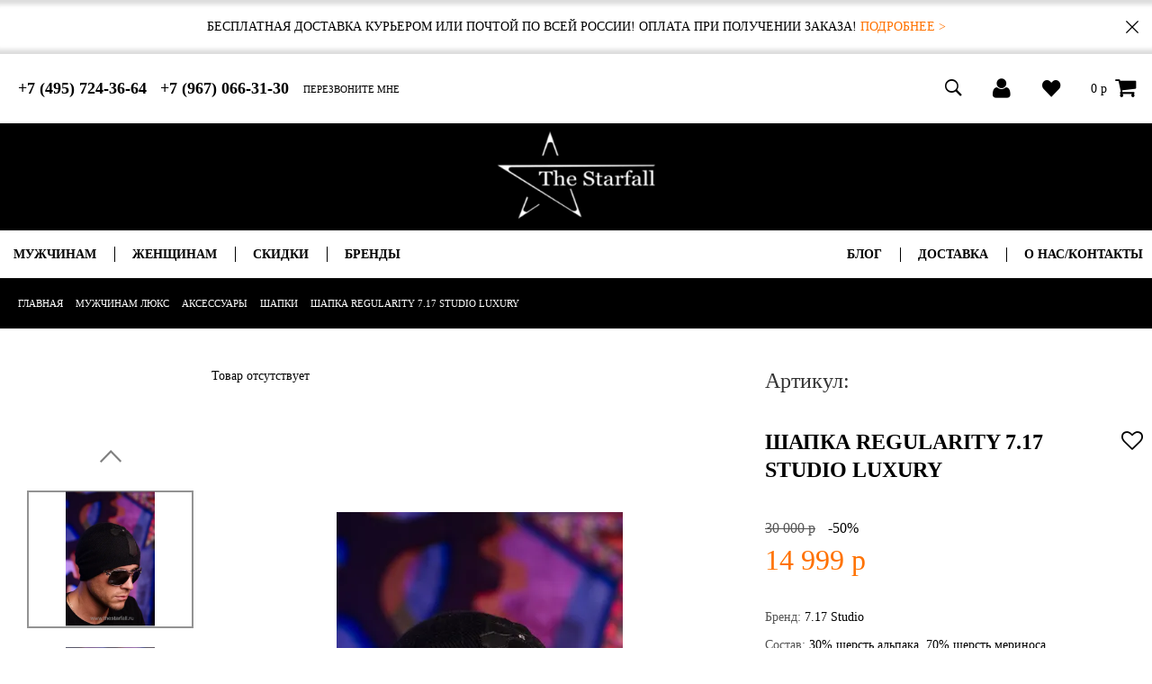

--- FILE ---
content_type: text/html; charset=utf-8
request_url: https://www.thestarfall.ru/product/shapka-regularity-717-studio-luxury
body_size: 14416
content:
<!DOCTYPE html>
<html>
<head><meta data-config="{&quot;product_id&quot;:117690023}" name="page-config" content="" /><meta data-config="{&quot;money_with_currency_format&quot;:{&quot;delimiter&quot;:&quot; &quot;,&quot;separator&quot;:&quot;.&quot;,&quot;format&quot;:&quot;%n\u0026nbsp;%u&quot;,&quot;unit&quot;:&quot;р&quot;,&quot;show_price_without_cents&quot;:1},&quot;currency_code&quot;:&quot;RUR&quot;,&quot;currency_iso_code&quot;:&quot;RUB&quot;,&quot;default_currency&quot;:{&quot;title&quot;:&quot;Российский рубль&quot;,&quot;code&quot;:&quot;RUR&quot;,&quot;rate&quot;:1.0,&quot;format_string&quot;:&quot;%n\u0026nbsp;%u&quot;,&quot;unit&quot;:&quot;р&quot;,&quot;price_separator&quot;:&quot;&quot;,&quot;is_default&quot;:true,&quot;price_delimiter&quot;:&quot;&quot;,&quot;show_price_with_delimiter&quot;:true,&quot;show_price_without_cents&quot;:true},&quot;facebook&quot;:{&quot;pixelActive&quot;:false,&quot;currency_code&quot;:&quot;RUB&quot;,&quot;use_variants&quot;:null},&quot;vk&quot;:{&quot;pixel_active&quot;:null,&quot;price_list_id&quot;:null},&quot;new_ya_metrika&quot;:true,&quot;ecommerce_data_container&quot;:&quot;dataLayer&quot;,&quot;common_js_version&quot;:&quot;v2&quot;,&quot;vue_ui_version&quot;:null,&quot;feedback_captcha_enabled&quot;:null,&quot;account_id&quot;:139625,&quot;hide_items_out_of_stock&quot;:true,&quot;forbid_order_over_existing&quot;:true,&quot;minimum_items_price&quot;:null,&quot;enable_comparison&quot;:true,&quot;locale&quot;:&quot;ru&quot;,&quot;client_group&quot;:null,&quot;consent_to_personal_data&quot;:{&quot;active&quot;:true,&quot;obligatory&quot;:true,&quot;description&quot;:&quot;\u003cp\u003eНажимая кнопку \&quot;Оформить заказ\&quot;, я даю свое согласие на обработку моих персональных данных в соответствии с законом №152-ФЗ \u0026laquo;О персональных данных\u0026raquo; от 27.07.2006 и принимаю условия \&quot;Оферты\&quot; и \&quot;Политики конфиденциальности\&quot;.\u003c/p\u003e&quot;},&quot;recaptcha_key&quot;:&quot;6LfXhUEmAAAAAOGNQm5_a2Ach-HWlFKD3Sq7vfFj&quot;,&quot;recaptcha_key_v3&quot;:&quot;6LcZi0EmAAAAAPNov8uGBKSHCvBArp9oO15qAhXa&quot;,&quot;yandex_captcha_key&quot;:&quot;ysc1_ec1ApqrRlTZTXotpTnO8PmXe2ISPHxsd9MO3y0rye822b9d2&quot;,&quot;checkout_float_order_content_block&quot;:true,&quot;available_products_characteristics_ids&quot;:null,&quot;sber_id_app_id&quot;:&quot;5b5a3c11-72e5-4871-8649-4cdbab3ba9a4&quot;,&quot;theme_generation&quot;:2,&quot;quick_checkout_captcha_enabled&quot;:false,&quot;max_order_lines_count&quot;:500,&quot;sber_bnpl_min_amount&quot;:1000,&quot;sber_bnpl_max_amount&quot;:150000,&quot;counter_settings&quot;:{&quot;data_layer_name&quot;:&quot;dataLayer&quot;,&quot;new_counters_setup&quot;:false,&quot;add_to_cart_event&quot;:true,&quot;remove_from_cart_event&quot;:true,&quot;add_to_wishlist_event&quot;:true},&quot;site_setting&quot;:{&quot;show_cart_button&quot;:true,&quot;show_service_button&quot;:false,&quot;show_marketplace_button&quot;:false,&quot;show_quick_checkout_button&quot;:false},&quot;warehouses&quot;:[],&quot;captcha_type&quot;:&quot;google&quot;,&quot;human_readable_urls&quot;:false}" name="shop-config" content="" /><meta name='js-evnvironment' content='production' /><meta name='default-locale' content='ru' /><meta name='insales-redefined-api-methods' content="[]" /><script src="/packs/js/shop_bundle-2b0004e7d539ecb78a46.js"></script><script type="text/javascript" src="https://static.insales-cdn.com/assets/common-js/common.v2.25.28.js"></script><script type="text/javascript" src="https://static.insales-cdn.com/assets/static-versioned/v3.72/static/libs/lodash/4.17.21/lodash.min.js"></script>
<!--InsalesCounter -->
<script type="text/javascript">
(function() {
  if (typeof window.__insalesCounterId !== 'undefined') {
    return;
  }

  try {
    Object.defineProperty(window, '__insalesCounterId', {
      value: 139625,
      writable: true,
      configurable: true
    });
  } catch (e) {
    console.error('InsalesCounter: Failed to define property, using fallback:', e);
    window.__insalesCounterId = 139625;
  }

  if (typeof window.__insalesCounterId === 'undefined') {
    console.error('InsalesCounter: Failed to set counter ID');
    return;
  }

  let script = document.createElement('script');
  script.async = true;
  script.src = '/javascripts/insales_counter.js?7';
  let firstScript = document.getElementsByTagName('script')[0];
  firstScript.parentNode.insertBefore(script, firstScript);
})();
</script>
<!-- /InsalesCounter -->
    <script type="text/javascript">
      (function() {
        var fileref = document.createElement('script');
        fileref.setAttribute("type","text/javascript");
        fileref.setAttribute("src", 'https://copyright.bhteam.ru/get_js/index/139625');
        document.getElementsByTagName("head")[0].appendChild(fileref);
      })();
    </script>

  
  <link rel="icon" href="https://img.thestarfall.ru/files/1/1059/17417251/original/favicon.svg" type="image/x-icon">



<title>

	
		7.17 Studio Luxury | Шапка Regularity ST225625
	

</title>

<link rel="canonical" href="https://www.thestarfall.ru/product/shapka-regularity-717-studio-luxury"/>

<!-- meta -->
<meta name="keywords" content='шапка Regularity 7.17 Studio Luxury с крестом, купить мужскую шапку +в интернет, купить мужскую вязаную шапку +в интернет магазине'/>
<meta name="description" content='

	
		Потрясающая шапка  Regularity 7.17 Studio Luxury design by Margarita Feliz (Los Angeles, USA), сделана из нежнейшей шерсти альпаки и шерсти мерино, декорирована натуральной люксовой кожей козленка.
	

'/>
<meta name="robots" content="index,follow" />
<meta http-equiv="X-UA-Compatible" content="IE=edge,chrome=1" />
<meta name="viewport" content="width=device-width, initial-scale=1.0" />
<meta name="SKYPE_TOOLBAR" content="SKYPE_TOOLBAR_PARSER_COMPATIBLE" />

<!-- rss feed-->
<link rel="alternate" type="application/rss+xml" title="Блог" href="/blogs/blog.atom" />



    <meta property="og:title" content="Шапка Regularity 7.17 Studio Luxury" />
    <meta property="og:type" content="website" />
    <meta property="og:url" content="https://www.thestarfall.ru/product/shapka-regularity-717-studio-luxury" />

    
      <meta property="og:image" content="https://static.insales-cdn.com/images/products/1/4368/178950416/compact_DSC_2258.jpg" />
    

  

<!-- icons-->
<link rel="icon" type="image/png" sizes="32x32" href="https://static.insales-cdn.com/assets/1/1774/1951470/1768851569/favicon.png" />

<!-- fixes -->
<script src="https://static.insales-cdn.com/assets/1/1774/1951470/1768851569/modernizr-custom.js"></script>
<script>Site.template = 'product';</script>
<!--[if IE]>
<script src="//html5shiv.googlecode.com/svn/trunk/html5.js"></script><![endif]-->
<!--[if lt IE 9]>
<script src="//css3-mediaqueries-js.googlecode.com/svn/trunk/css3-mediaqueries.js"></script>
<![endif]-->

<link rel="canonical" href="https://www.thestarfall.ru/product/shapka-regularity-717-studio-luxury"/>

  
<link href="//maxcdn.bootstrapcdn.com/font-awesome/4.6.3/css/font-awesome.min.css" rel="stylesheet" />

<style>
  .mobile-main-menu {
  display: none;
  position: absolute;
  opacity: 0;
  z-index: 10;
  top: 100%;
  width: 100%;
  margin-left: -10px;
  max-height: 90vh;
  overflow: scroll;
}

.mobile-main-menu.active {
  opacity: 1;
}

</style>

<link href="https://static.insales-cdn.com/assets/1/1774/1951470/1768851569/core.css" rel="stylesheet" type="text/css" />
<link href="https://static.insales-cdn.com/assets/1/1774/1951470/1768851569/core-float.css" rel="stylesheet" type="text/css" />
<link href="https://static.insales-cdn.com/assets/1/1774/1951470/1768851569/alertify.min.css" rel="stylesheet" type="text/css" />
<link href="https://static.insales-cdn.com/assets/1/1774/1951470/1768851569/ion.rangeSlider.css" rel="stylesheet" type="text/css" />
<link href="https://static.insales-cdn.com/assets/1/1774/1951470/1768851569/magnific-popup.css" rel="stylesheet" type="text/css" />
<link href="https://static.insales-cdn.com/assets/1/1774/1951470/1768851569/perfect-scrollbar.min.css" rel="stylesheet" type="text/css" />
<link href="https://static.insales-cdn.com/assets/1/1774/1951470/1768851569/swiper.min.css" rel="stylesheet" type="text/css" />
<link href="https://static.insales-cdn.com/assets/1/1774/1951470/1768851569/ion.rangeSlider.css" rel="stylesheet" type="text/css" />
<link href="https://static.insales-cdn.com/assets/1/1774/1951470/1768851569/ion.rangeSlider.skinNice.css" rel="stylesheet" type="text/css" />
<link href="https://static.insales-cdn.com/assets/1/1774/1951470/1768851569/tooltipster.css" rel="stylesheet" type="text/css" />
<link href="https://static.insales-cdn.com/assets/1/1774/1951470/1768851569/site-styles.css" rel="stylesheet" type="text/css" />
<link href="https://static.insales-cdn.com/assets/1/1774/1951470/1768851569/adaptive.css" rel="stylesheet" type="text/css" />
<link href="https://static.insales-cdn.com/assets/1/1774/1951470/1768851569/new-icons.css" rel="stylesheet" type="text/css" />

<meta name='product-id' content='117690023' />
</head>
<body class="adaptive">
<nav class="left_menu mobile_menu"></nav>


  <div class="stock">
    <div class="container">
      <div class="stock_text">Бесплатная доставка курьером или почтой по всей России! Оплата при получении заказа! <a href="/page/oplata">Подробнее ></a></div>
      <span class="close"></span>
    </div>  
  </div>  

  
<div class="page-wrapper">

  <div class="page-inner">

    <header class="header">

  <div class="top-toolbar">

  <div class="head_m_logo cell-xl-12 hide-xl show-sm text-center-xl">

    <div class="row">

      <div class="padding-zero cell-md-4 cell-sm-4 hide-xl show-md show-sm show-xs flex align-center">
        <button type="button" class="button-menu-mobile flex align-center">
          <span class="header-burger-text">МЕНЮ</span>
          <i class="ion-navicon"></i>
        </button>
      </div>

      <a class="padding-zero cell-md-8 cell-sm-5 header-logotype" href="/"><img src="https://static.insales-cdn.com/assets/1/1774/1951470/1768851569/logo2.png" /></a>

      <div class="padding-zero cell-md-3 cell-sm-3 flex justify-end align-center header-button-back">
        
    

        

          
            
            

            
              
            
              
                
                <a class="breadcrumb-link orange-hover" title='Мужчинам люкс' href="/collection/muzhchinam-l">
                  <svg width="44" height="18" viewBox="0 0 44 18" fill="none" xmlns="http://www.w3.org/2000/svg">
                    <path d="M9 1L1 8.10357L9 15.2071" stroke="#FDFDFD" stroke-width="2" stroke-linecap="round" stroke-linejoin="round"/>
                    <path d="M2 8.10352H32.135C38.1579 8.10352 43 11.1834 43 14.8464V16.095" stroke="#FDFDFD" stroke-width="2" stroke-linecap="round" stroke-linejoin="round"/>
                  </svg> 
                </a>
                
              
            
              
                
                <a class="breadcrumb-link orange-hover" title='Аксессуары' href="/collection/aksessuary-lyuks">
                  <svg width="44" height="18" viewBox="0 0 44 18" fill="none" xmlns="http://www.w3.org/2000/svg">
                    <path d="M9 1L1 8.10357L9 15.2071" stroke="#FDFDFD" stroke-width="2" stroke-linecap="round" stroke-linejoin="round"/>
                    <path d="M2 8.10352H32.135C38.1579 8.10352 43 11.1834 43 14.8464V16.095" stroke="#FDFDFD" stroke-width="2" stroke-linecap="round" stroke-linejoin="round"/>
                  </svg> 
                </a>
                
              
            
              
                

                <a class="breadcrumb-link orange-hover" title='Шапки' href="/collection/shapki-lu">
                  <svg width="44" height="18" viewBox="0 0 44 18" fill="none" xmlns="http://www.w3.org/2000/svg">
                    <path d="M9 1L1 8.10357L9 15.2071" stroke="#FDFDFD" stroke-width="2" stroke-linecap="round" stroke-linejoin="round"/>
                    <path d="M2 8.10352H32.135C38.1579 8.10352 43 11.1834 43 14.8464V16.095" stroke="#FDFDFD" stroke-width="2" stroke-linecap="round" stroke-linejoin="round"/>
                  </svg> 
                </a>
                
              
            
          
        

      

      </div>

    </div>

    <nav class="mobile-main-menu">
<div class="accordion-group container-top">
  

    
  
  
 

  
  <h3 data="/collection/muzhchinam-premium" class=" accordion-header block-links tes" >Мужчинам</h3>    
  <div class="accordion-body">
      
      
      <a href="/collection/dzhinsy-2" class="f20 accordion-header accordion-lvl2">Джинсы</a>
      
      
      
      <a href="/collection/rubashki" class="f20 accordion-header accordion-lvl2">Рубашки</a>
      
      
      
      <a href="/collection/hudi-tolstovki" class="f20 accordion-header accordion-lvl2">Худи, толстовки</a>
      
      
      
      <a href="/collection/longslivy-pulovery" class="f20 accordion-header accordion-lvl2">Лонгсливы, пуловеры</a>
      
      
      
      <div class="accordion-group" data-multiple="true">
      <span data="/collection/verhnyaya-odezhda" class="f20 accordion-header block-links accordion-lvl2">Верхняя одежда</span>
          <div class="accordion-body">
              
              
              <a href="/collection/kurtki-2" class="f20 accordion-header accordion-lvl3">- Куртки</a>
              
                
              
              <a href="/collection/zhilety" class="f20 accordion-header accordion-lvl3">- Жилеты</a>
              
                
              
              <a href="/collection/pidzhaki" class="f20 accordion-header accordion-lvl3">- Пиджаки</a>
              
                 
          </div>
      </div>
      
      
      
      <div class="accordion-group" data-multiple="true">
      <span data="/collection/futbolki-mayki-trikotazh-2q" class="f20 accordion-header block-links accordion-lvl2">Футболки, майки, поло</span>
          <div class="accordion-body">
              
              
              <a href="/collection/futbolki-2" class="f20 accordion-header accordion-lvl3">- Футболки</a>
              
                
              
              <a href="/collection/futbolki-polo" class="f20 accordion-header accordion-lvl3">- Поло</a>
              
                
              
              <a href="/collection/mayki" class="f20 accordion-header accordion-lvl3">- Майки</a>
              
                 
          </div>
      </div>
      
      
      
      <div class="accordion-group" data-multiple="true">
      <span data="/collection/Aksessuary" class="f20 accordion-header block-links accordion-lvl2">Аксессуары</span>
          <div class="accordion-body">
              
              
              <a href="/collection/remni-braslety" class="f20 accordion-header accordion-lvl3">- Ремни</a>
              
                
              
              <a href="/collection/beysbolki" class="f20 accordion-header accordion-lvl3">- Бейсболки</a>
              
                
              
              <a href="/collection/koshelki-portmone" class="f20 accordion-header accordion-lvl3">- Кошельки, портмоне</a>
              
                
              
              <a href="/collection/shapki-3" class="f20 accordion-header accordion-lvl3">- Шапки</a>
              
                
              
              <a href="/collection/braslety" class="f20 accordion-header accordion-lvl3">- Браслеты</a>
              
                 
          </div>
      </div>
      
      
      
      <a href="/collection/sportivnaya-odezhda" class="f20 accordion-header accordion-lvl2">Спортивная одежда</a>
      
      
      
      <a href="/collection/shorty" class="f20 accordion-header accordion-lvl2">Шорты</a>
      
      
      
      <a href="/collection/dzhoggery" class="f20 accordion-header accordion-lvl2">Джоггеры</a>
      
      
      
      <a href="/collection/muzhskaya-obuv" class="f20 accordion-header accordion-lvl2">Мужская Обувь</a>
      
       
  </div>
  
  
  

    
  
  
 

  
  <h3 data="/collection/zhenskaya" class=" accordion-header block-links tes" >Женщинам</h3>    
  <div class="accordion-body">
      
      
      <a href="/collection/futbolki-mayki-trikotazh" class="f20 accordion-header accordion-lvl2">Футболки, майки</a>
      
      
      
      <a href="/collection/platya" class="f20 accordion-header accordion-lvl2">Платья</a>
      
      
      
      <a href="/collection/longslivy-pulovery-2" class="f20 accordion-header accordion-lvl2">Лонгсливы, пуловеры</a>
      
      
      
      <a href="/collection/shorty-3" class="f20 accordion-header accordion-lvl2">Шорты</a>
      
      
      
      <a href="/collection/dzhinsy-shorty-legginsy" class="f20 accordion-header accordion-lvl2">Джинсы</a>
      
      
      
      <a href="/collection/tolstovki-i-hudi-2" class="f20 accordion-header accordion-lvl2">Худи, толстовки</a>
      
      
      
      <a href="/collection/verhnyaya" class="f20 accordion-header accordion-lvl2">Куртки, пиджаки, блейзеры</a>
      
      
      
      <a href="/collection/rubashki-3" class="f20 accordion-header accordion-lvl2">Рубашки</a>
      
      
      
      <div class="accordion-group" data-multiple="true">
      <span data="/collection/aksessuary" class="f20 accordion-header block-links accordion-lvl2">Аксессуары</span>
          <div class="accordion-body">
              
              
              <a href="/collection/shapki-2" class="f20 accordion-header accordion-lvl3">- Шапки</a>
              
                 
          </div>
      </div>
      
       
  </div>
  
  
  

    
  
  
 

  
    <a href="/collection/detskaya" class="accordion-header tes">Детям</a>  
  
  
  

    
  
  
 

  
  <h3 data="/collection/special" class=" accordion-header block-links tes" >Скидки</h3>    
  <div class="accordion-body">
      
      
      <a href="/collection/muzhskaya-sale" class="f20 accordion-header accordion-lvl2">Мужская</a>
      
      
      
      <a href="/collection/zhenskaya-sale" class="f20 accordion-header accordion-lvl2">Женская</a>
      
       
  </div>
  
  
  

    
  
    
      <a href="/page/oplata" class="accordion-header tes">Доставка</a>
    
  
  

    
  
    
      <a href="/blogs/blog" class="accordion-header tes">Блог</a>
    
  
  

    
  
  
 

  
    <a href="/collection/brendy" class="accordion-header tes">Бренды</a>  
  
  
  

    
  
    
      <a href="/page/o-nas" class="accordion-header tes">О нас / контакты</a>
    
  
  
  </div>
</nav>
<div id="phone-form-mobile" class="phone_form_popup mfp-hide">
  <form class="request_call" action="/"><input id="name" name="name" required="" type="text" placeholder="Как вас зовут?" /> <input id="phone" class="phone-mask" name="phone" required="" type="tel" placeholder="Ваш номер телефона" /> <input class="submit btn orange" type="submit" value="Перезвоните мне" /></form>
</div>

  </div>

  <div class="container-top mobile-icons">
    <div class="row">

      <div class="cell-xl-6 cell-md-8 cell-sm-1 hide-sm">
        
        <span class="toolbar-phone bold in-middle hidden-sm"><span>+7 (495) 724-36-64</span> &nbsp; <span>+7 (967) 066-31-30</span></span>
        <a href="#phone-form" class="open-popup-link linck_modal toolbar-recall in-middle orange-hover transition hidden-sm">перезвоните мне</a>
        <a href="#" class="menu_show show_left hide-xl hide-md show-sm show-xs"><i></i></a>
      </div>

      

      <div class="cell-xl-6 cell-md-4 cell-sm-12 text-right-xl text-center-sm zxz">

        <div class="phone-linck hide-xl in-middle">
          <a  class="open-mobile-popup linck_modal orange-hover"><i class="fa fa-phone" aria-hidden="true"></i></a>
        </div>

        <div class="search-link in-middle hide-sm">
          <form action="/search" method="get" class="search_widget search_widget--">
            <input type="text" name="q" value="" class="search_widget-field no_rest" />
            <button type="submit" class="search_widget-submit transition">
              <i class="ion-ios-search-strong"></i>
            </button>
          </form>
        </div>

        <div class="user-link in-middle">
          <a class="transition orange-hover" href="/client_account/login">
            
            <i class="fa fa-user" aria-hidden="true"></i>
          </a>
        </div>

        <div class="favorite-link in-middle">
          <a class="transition orange-hover" href="/page/izbrannoe"><i class="ion-heart"></i></a>
        </div>

        <div class="shopcart-widget in-middle" data-count="0">
          <a title="Корзина" href="/cart_items" class="js-shopcart-total-summ shopcart-link button button-circle is-primary">
            0&nbsp;р

          </a>
          <a href="/cart_items"><i class="fa fa-shopping-cart shopping-cart-icon" aria-hidden="true"></i></a>
        </div><!-- /.shopcart-widget -->

      </div>
      
      <script>
      
          $(document).on('click','.js-main-link',function(){

            if ( screen.width < 768 ) {

              $(this).addClass('current');

              $('.js-main-link').each(function(){
                 if ( !$(this).hasClass('current') ) $(this).find('.subcollection_list').fadeOut()
              })

              $(this).removeClass('current');

            }
          })
        
      </script>

    </div>
  </div>
</div><!-- /.top-toolbar -->

  <div class="container hidden-sm">
    <div class="row middle-xl center-xl">

      <div class="cell-xl-4 cell-md-4 cell-sm-6 text-center-xl">
        <a class="header-logotype" href="/"><img src="https://static.insales-cdn.com/assets/1/1774/1951470/1768851569/logo-top.png" /></a>
      </div>
<style>
.custom-menu i {
padding:0px
}
.custom_item:hover .subcollection_list {
display:block;
}
</style>
</div>
</div>
       
</header>
  
  <div class="header-menu-desktop-block container-top">
    <div class="row between-xl">
       <div class="cell-xl-6 cell-md-5 cell-sm-3 text-left-xl left-nav">
        
        <nav class="header-menu  semibold right_menu hide-sm hide-xs">
         <ul class="mobile_menu_show custom-menu custom-js cell-xl-12  hide-md show-sm show-xs">
        
        <li class="in-middle js-main-link cell-xl-3 text-center-xl">
          
          
          
          
          
          
          
          <a class="transition orange-hover" href="/collection/muzhchinam-premium" title="Мужчинам">
            <span class="in-middle">Мужчинам</span>
          </a>
          
          <ul class="subcollection_list">

            
            <li class="custom_item collection_item">
              
              
              <a href="/collection/dzhinsy-2" class="orange-hover">Джинсы</a>
              
            </li>
            
            <li class="custom_item collection_item">
              
              
              <a href="/collection/rubashki" class="orange-hover">Рубашки</a>
              
            </li>
            
            <li class="custom_item collection_item">
              
              
              <a href="/collection/hudi-tolstovki" class="orange-hover">Худи, толстовки</a>
              
            </li>
            
            <li class="custom_item collection_item">
              
              
              <a href="/collection/longslivy-pulovery" class="orange-hover">Лонгсливы, пуловеры</a>
              
            </li>
            
            <li class="custom_item collection_item">
              
              
              
              <a  href="/collection/verhnyaya-odezhda"  class="orange-hover"><span class="in-middle">Верхняя одежда</span> <i class="in-middle fa fa-angle-right"></i></a>
              <ul class="subcollection_list">
               
                
                
                <li class="collection_item">
                  <a href="/collection/kurtki-2" class="orange-hover">Куртки</a>
                </li>
                
                <li class="collection_item">
                  <a href="/collection/zhilety" class="orange-hover">Жилеты</a>
                </li>
                
                <li class="collection_item">
                  <a href="/collection/pidzhaki" class="orange-hover">Пиджаки</a>
                </li>
                
              </ul>
              
            </li>
            
            <li class="custom_item collection_item">
              
              
              
              <a  href="/collection/futbolki-mayki-trikotazh-2q"  class="orange-hover"><span class="in-middle">Футболки, майки, поло</span> <i class="in-middle fa fa-angle-right"></i></a>
              <ul class="subcollection_list">
               
                
                
                <li class="collection_item">
                  <a href="/collection/futbolki-2" class="orange-hover">Футболки</a>
                </li>
                
                <li class="collection_item">
                  <a href="/collection/futbolki-polo" class="orange-hover">Поло</a>
                </li>
                
                <li class="collection_item">
                  <a href="/collection/mayki" class="orange-hover">Майки</a>
                </li>
                
              </ul>
              
            </li>
            
            <li class="custom_item collection_item">
              
              
              
              <a  href="/collection/Aksessuary"  class="orange-hover"><span class="in-middle">Аксессуары</span> <i class="in-middle fa fa-angle-right"></i></a>
              <ul class="subcollection_list">
               
                
                
                <li class="collection_item">
                  <a href="/collection/remni-braslety" class="orange-hover">Ремни</a>
                </li>
                
                <li class="collection_item">
                  <a href="/collection/beysbolki" class="orange-hover">Бейсболки</a>
                </li>
                
                <li class="collection_item">
                  <a href="/collection/koshelki-portmone" class="orange-hover">Кошельки, портмоне</a>
                </li>
                
                <li class="collection_item">
                  <a href="/collection/shapki-3" class="orange-hover">Шапки</a>
                </li>
                
                <li class="collection_item">
                  <a href="/collection/braslety" class="orange-hover">Браслеты</a>
                </li>
                
              </ul>
              
            </li>
            
            <li class="custom_item collection_item">
              
              
              <a href="/collection/sportivnaya-odezhda" class="orange-hover">Спортивная одежда</a>
              
            </li>
            
            <li class="custom_item collection_item">
              
              
              <a href="/collection/shorty" class="orange-hover">Шорты</a>
              
            </li>
            
            <li class="custom_item collection_item">
              
              
              <a href="/collection/dzhoggery" class="orange-hover">Джоггеры</a>
              
            </li>
            
            <li class="custom_item collection_item">
              
              
              <a href="/collection/muzhskaya-obuv" class="orange-hover">Мужская Обувь</a>
              
            </li>
            
          </ul>
          
          
        </li>
        
        <li class="in-middle js-main-link cell-xl-3 text-center-xl">
          
          
          
          
          
          
          
          <a class="transition orange-hover" href="/collection/zhenskaya" title="Женщинам">
            <span class="in-middle">Женщинам</span>
          </a>
          
          <ul class="subcollection_list">

            
            <li class="custom_item collection_item">
              
              
              <a href="/collection/futbolki-mayki-trikotazh" class="orange-hover">Футболки, майки</a>
              
            </li>
            
            <li class="custom_item collection_item">
              
              
              <a href="/collection/platya" class="orange-hover">Платья</a>
              
            </li>
            
            <li class="custom_item collection_item">
              
              
              <a href="/collection/longslivy-pulovery-2" class="orange-hover">Лонгсливы, пуловеры</a>
              
            </li>
            
            <li class="custom_item collection_item">
              
              
              <a href="/collection/shorty-3" class="orange-hover">Шорты</a>
              
            </li>
            
            <li class="custom_item collection_item">
              
              
              <a href="/collection/dzhinsy-shorty-legginsy" class="orange-hover">Джинсы</a>
              
            </li>
            
            <li class="custom_item collection_item">
              
              
              <a href="/collection/tolstovki-i-hudi-2" class="orange-hover">Худи, толстовки</a>
              
            </li>
            
            <li class="custom_item collection_item">
              
              
              <a href="/collection/verhnyaya" class="orange-hover">Куртки, пиджаки, блейзеры</a>
              
            </li>
            
            <li class="custom_item collection_item">
              
              
              <a href="/collection/rubashki-3" class="orange-hover">Рубашки</a>
              
            </li>
            
            <li class="custom_item collection_item">
              
              
              
              <a  href="/collection/aksessuary"  class="orange-hover"><span class="in-middle">Аксессуары</span> <i class="in-middle fa fa-angle-right"></i></a>
              <ul class="subcollection_list">
               
                
                
                <li class="collection_item">
                  <a href="/collection/shapki-2" class="orange-hover">Шапки</a>
                </li>
                
              </ul>
              
            </li>
            
          </ul>
          
          
        </li>
        
        <li class="in-middle js-main-link cell-xl-3 text-center-xl">
          
          
          
          
          
          
          
          <a class="transition orange-hover" href="/collection/special" title="Скидки">
            <span class="in-middle">Скидки</span>
          </a>
          
          <ul class="subcollection_list">

            
            <li class="custom_item collection_item">
              
              
              <a href="/collection/muzhskaya-sale" class="orange-hover">Мужская</a>
              
            </li>
            
            <li class="custom_item collection_item">
              
              
              <a href="/collection/zhenskaya-sale" class="orange-hover">Женская</a>
              
            </li>
            
          </ul>
          
          
        </li>
        
        <li class="in-middle js-main-link cell-xl-3 text-center-xl">
          
          
          
          
          
          
          	<a class="transition orange-hover" href="/collection/brendy" title="Бренды">Бренды</a>
          
          
        </li>
        
          </ul>
        </nav>
      </div>
      <div class="cell-xl-5 cell-md-7 cell-sm-3 right-nav">
        <nav class="header-menu left_menu hide-sm hide-xs">
          <ul>
            
            <li class="in-middle">
              <a href="/blogs/blog" title="Блог">Блог</a>
              
              
            </li>
            
            <li class="in-middle">
              <a href="/page/oplata" title="Доставка">Доставка</a>
              
              
            </li>
            
            <li class="in-middle">
              <a href="/page/o-nas" title="О нас/Контакты">О нас/Контакты</a>
              
              
            </li>
            
          </ul>
        </nav>
      </div>
    </div>
  </div>

<div class="header_clon hide-sm hide-xl">
  <div class="container row">

    <div class="cell-md-2 cell-sm-2 hide-xl show-md show-sm show-xs">
      <a href="#" class="menu_show show_left"><i class="ion-navicon"></i></a>
    </div>

    <nav class="header-menu left_menu cell-xl-8 hide-md hide-sm hide-sm">
      <ul>
        
        <li class="in-middle">
          <a class="transition orange-hover" href="/blogs/blog" title="Блог">Блог</a>
          
          
        </li>
        
        <li class="in-middle">
          <a class="transition orange-hover" href="/page/oplata" title="Доставка">Доставка</a>
          
          
        </li>
        
        <li class="in-middle">
          <a class="transition orange-hover" href="/page/o-nas" title="О нас/Контакты">О нас/Контакты</a>
          
          
        </li>
        
        
        <li class="in-middle">
          <a class="transition orange-hover" href="/collection/muzhchinam-premium" title="Мужчинам">Мужчинам</a>
          
          
          
          
          <ul class="subcollection_list hidden-sm">
            
            <li class="collection_item">
              <a href="/collection/dzhinsy-2" class="orange-hover">Джинсы</a>
              
            </li>
            
            <li class="collection_item">
              <a href="/collection/rubashki" class="orange-hover">Рубашки</a>
              
            </li>
            
            <li class="collection_item">
              <a href="/collection/hudi-tolstovki" class="orange-hover">Худи, толстовки</a>
              
            </li>
            
            <li class="collection_item">
              <a href="/collection/longslivy-pulovery" class="orange-hover">Лонгсливы, пуловеры</a>
              
            </li>
            
            <li class="collection_item">
              <a href="/collection/verhnyaya-odezhda" class="orange-hover">Верхняя одежда</a>
              
              <i class="fa fa-angle-right"></i>
              <ul class="subcollection_list">
                
                <li class="collection_item">
                  <a href="/collection/kurtki-2" class="orange-hover">Куртки</a>
                </li>
                
                <li class="collection_item">
                  <a href="/collection/zhilety" class="orange-hover">Жилеты</a>
                </li>
                
                <li class="collection_item">
                  <a href="/collection/pidzhaki" class="orange-hover">Пиджаки</a>
                </li>
                
              </ul>
              
            </li>
            
            <li class="collection_item">
              <a href="/collection/futbolki-mayki-trikotazh-2q" class="orange-hover">Футболки, майки, поло</a>
              
              <i class="fa fa-angle-right"></i>
              <ul class="subcollection_list">
                
                <li class="collection_item">
                  <a href="/collection/futbolki-2" class="orange-hover">Футболки</a>
                </li>
                
                <li class="collection_item">
                  <a href="/collection/futbolki-polo" class="orange-hover">Поло</a>
                </li>
                
                <li class="collection_item">
                  <a href="/collection/mayki" class="orange-hover">Майки</a>
                </li>
                
              </ul>
              
            </li>
            
            <li class="collection_item">
              <a href="/collection/Aksessuary" class="orange-hover">Аксессуары</a>
              
              <i class="fa fa-angle-right"></i>
              <ul class="subcollection_list">
                
                <li class="collection_item">
                  <a href="/collection/remni-braslety" class="orange-hover">Ремни</a>
                </li>
                
                <li class="collection_item">
                  <a href="/collection/beysbolki" class="orange-hover">Бейсболки</a>
                </li>
                
                <li class="collection_item">
                  <a href="/collection/koshelki-portmone" class="orange-hover">Кошельки, портмоне</a>
                </li>
                
                <li class="collection_item">
                  <a href="/collection/shapki-3" class="orange-hover">Шапки</a>
                </li>
                
                <li class="collection_item">
                  <a href="/collection/braslety" class="orange-hover">Браслеты</a>
                </li>
                
              </ul>
              
            </li>
            
            <li class="collection_item">
              <a href="/collection/sportivnaya-odezhda" class="orange-hover">Спортивная одежда</a>
              
            </li>
            
            <li class="collection_item">
              <a href="/collection/shorty" class="orange-hover">Шорты</a>
              
            </li>
            
            <li class="collection_item">
              <a href="/collection/dzhoggery" class="orange-hover">Джоггеры</a>
              
            </li>
            
            <li class="collection_item">
              <a href="/collection/muzhskaya-obuv" class="orange-hover">Мужская Обувь</a>
              
            </li>
            
          </ul>
          
          
        </li>
        
        <li class="in-middle">
          <a class="transition orange-hover" href="/collection/zhenskaya" title="Женщинам">Женщинам</a>
          
          
          
          
          <ul class="subcollection_list hidden-sm">
            
            <li class="collection_item">
              <a href="/collection/futbolki-mayki-trikotazh" class="orange-hover">Футболки, майки</a>
              
            </li>
            
            <li class="collection_item">
              <a href="/collection/platya" class="orange-hover">Платья</a>
              
            </li>
            
            <li class="collection_item">
              <a href="/collection/longslivy-pulovery-2" class="orange-hover">Лонгсливы, пуловеры</a>
              
            </li>
            
            <li class="collection_item">
              <a href="/collection/shorty-3" class="orange-hover">Шорты</a>
              
            </li>
            
            <li class="collection_item">
              <a href="/collection/dzhinsy-shorty-legginsy" class="orange-hover">Джинсы</a>
              
            </li>
            
            <li class="collection_item">
              <a href="/collection/tolstovki-i-hudi-2" class="orange-hover">Худи, толстовки</a>
              
            </li>
            
            <li class="collection_item">
              <a href="/collection/verhnyaya" class="orange-hover">Куртки, пиджаки, блейзеры</a>
              
            </li>
            
            <li class="collection_item">
              <a href="/collection/rubashki-3" class="orange-hover">Рубашки</a>
              
            </li>
            
            <li class="collection_item">
              <a href="/collection/aksessuary" class="orange-hover">Аксессуары</a>
              
              <i class="fa fa-angle-right"></i>
              <ul class="subcollection_list">
                
                <li class="collection_item">
                  <a href="/collection/shapki-2" class="orange-hover">Шапки</a>
                </li>
                
              </ul>
              
            </li>
            
          </ul>
          
          
        </li>
        
        <li class="in-middle">
          <a class="transition orange-hover" href="/collection/special" title="Скидки">Скидки</a>
          
          
          
          
          <ul class="subcollection_list hidden-sm">
            
            <li class="collection_item">
              <a href="/collection/muzhskaya-sale" class="orange-hover">Мужская</a>
              
            </li>
            
            <li class="collection_item">
              <a href="/collection/zhenskaya-sale" class="orange-hover">Женская</a>
              
            </li>
            
          </ul>
          
          
        </li>
        
        <li class="in-middle">
          <a class="transition orange-hover" href="/collection/brendy" title="Бренды">Бренды</a>
          
          
          
          
          
        </li>
        
        
        
      </ul>
    </nav>

    <div class="cell-xl-4 cell-md-10 cell-sm-10 text-right-xl">
      <div class="phone-linck in-middle">
        <a href="#phone-form" class="open-popup-link linck_modal orange-hover"><i class="fa fa-phone" aria-hidden="true"></i></a>
      </div>
      <div class="search-link in-middle">
        <form action="/search" method="get" class="search_widget search_widget--">
          <input type="text" name="q" value="" class="search_widget-field no_rest" />
          <button type="submit" class="search_widget-submit transition">
            <i class="ion-ios-search-strong"></i>
          </button>
        </form>
      </div>
      <div class="user-link in-middle">
        <a class="transition orange-hover" href="/client_account/login">
          
          <i class="fa fa-user" aria-hidden="true"></i>
        </a>
      </div>
      <div class="favorite-link in-middle">
        <a class="transition orange-hover" href="/page/izbrannoe"><i class="ion-heart"></i></a>
      </div>
      <div class="shopcart-widget in-middle">
        <a title="Корзина" href="/cart_items" class="js-shopcart-total-summ shopcart-link button button-circle is-primary">0&nbsp;р</a>
        <a href="/cart_items"><i class="fa fa-shopping-cart shopping-cart-icon" aria-hidden="true"></i></a>
      </div><!-- /.shopcart-widget -->
    </div>

  </div>
</div>









    <div class="breadcrumb-wrapper">

  <ul class="breadcrumb container-top">

    <li class="breadcrumb-item home">
      <a class="breadcrumb-link orange-hover" title='Главная' href="/">Главная</a>
    </li>

    

        

          
            
            

            
              
            
              
                
                  <li class="breadcrumb-item">
                    <span class="breadcrumb-delimiter">/</span>
                    <a class="breadcrumb-link orange-hover" title='Мужчинам люкс' href="/collection/muzhchinam-l">Мужчинам люкс</a>
                  </li>
                
              
            
              
                
                  <li class="breadcrumb-item">
                    <span class="breadcrumb-delimiter">/</span>
                    <a class="breadcrumb-link orange-hover" title='Аксессуары' href="/collection/aksessuary-lyuks">Аксессуары</a>
                  </li>
                
              
            
              
                
                  <li class="breadcrumb-item">
                    <span class="breadcrumb-delimiter">/</span>
                    <a class="breadcrumb-link orange-hover" title='Шапки' href="/collection/shapki-lu">Шапки</a>
                  </li>
                  <li class="breadcrumb-item">
                    <span class="breadcrumb-delimiter">/</span>
                    <span class="breadcrumb-link orange-hover current-page">Шапка Regularity 7.17 Studio Luxury</span>
                  </li>
                
              
            
          
        

      

  </ul><!-- /.breadcrumb -->

</div><!-- /.breadcrumb-wrapper -->

<div class="product container" itemscope itemtype="http://schema.org/Product">
  <div class="row">


  <div class="top-content-block show-sm hide-xl hide-md">
    <div class="product-category-name">
      
      <h3>Аксессуары</h3>
      
      <h3>Мужчинам</h3>
      
      <h3>Мужская</h3>
      
      <h3>Шапки</h3>
      
      <h3>Скидки</h3>
      
      <h3>Каталог</h3>
      
      <h3>Аксессуары</h3>
      
      <h3>Шапки</h3>
      
    </div>
    <div class="product-top-second-content">
      <div class="product-title on-page clr">
        <h1 class="js-product-title" itemprop="name">Шапка Regularity 7.17 Studio Luxury</h1>
        <button class="favorite-button add-to-favorite show-sm hide-md hide-xl" data-favorite-add="117690023" data-favorite-status="false"><i class="fa fa-heart-o" aria-hidden="true"></i></button>
      </div><!-- /.product-title -->
      <div class="product-article">
        <p>Артикул: </p>
        <meta itemprop="sku" content="">
      </div>
    </div>
  </div>
  


    <div class="product-gallery cell-xl-8 cell-sm-12">
      






<div class="row">



    

      <div class=" gallery-thumbs-wrapper hide-xs cell-xl-3">
        <div class="gallery-thumbs swiper-container-vertical js-gallery-thumbs">
          <div class="swiper-wrapper">
            
              <div class="swiper-slide  active  js-gallery-trigger">
                <div class="slide-inner with-object-fit">
                  
                  <picture><source srcset="https://static.insales-cdn.com/r/I2iXk8xDc70/rs:fit:480:480:1/plain/images/products/1/4368/178950416/large_DSC_2258.jpg@webp" type="image/webp" /><img src="https://static.insales-cdn.com/images/products/1/4368/178950416/large_DSC_2258.jpg" alt="7.17 Studio Luxury | Шапка мужская Regularity ST225625 с крестом правый бок" title="7.17 Studio Luxury | Шапка мужская Regularity ST225625 с крестом правый бок" class="slide-image" /></picture>
                </div>
              </div>
            
              <div class="swiper-slide  js-gallery-trigger">
                <div class="slide-inner with-object-fit">
                  
                  <picture><source srcset="https://static.insales-cdn.com/r/GbnuR2W-h1k/rs:fit:480:480:1/plain/images/products/1/4369/178950417/large_DSC_2259.jpg@webp" type="image/webp" /><img src="https://static.insales-cdn.com/images/products/1/4369/178950417/large_DSC_2259.jpg" alt="7.17 Studio Luxury | Шапка мужская Regularity ST225625 перед" title="7.17 Studio Luxury | Шапка мужская Regularity ST225625 перед" class="slide-image" /></picture>
                </div>
              </div>
            
              <div class="swiper-slide  js-gallery-trigger">
                <div class="slide-inner with-object-fit">
                  
                  <picture><source srcset="https://static.insales-cdn.com/r/5RJDN9w2tZU/rs:fit:480:480:1/plain/images/products/1/4370/178950418/large_DSC_2260.jpg@webp" type="image/webp" /><img src="https://static.insales-cdn.com/images/products/1/4370/178950418/large_DSC_2260.jpg" alt="7.17 Studio Luxury | Шапка мужская Regularity ST225625 сзади" title="7.17 Studio Luxury | Шапка мужская Regularity ST225625 сзади" class="slide-image" /></picture>
                </div>
              </div>
            
              <div class="swiper-slide  js-gallery-trigger">
                <div class="slide-inner with-object-fit">
                  
                  <picture><source srcset="https://static.insales-cdn.com/r/ITReyGCWwsI/rs:fit:480:480:1/plain/images/products/1/4367/178950415/large_DSC_2255.jpg@webp" type="image/webp" /><img src="https://static.insales-cdn.com/images/products/1/4367/178950415/large_DSC_2255.jpg" alt="7.17 Studio Luxury | Шапка мужская Regularity ST225625 перед на модели" title="7.17 Studio Luxury | Шапка мужская Regularity ST225625 перед на модели" class="slide-image" /></picture>
                </div>
              </div>
            
          </div>
        </div>
        <button type="button" class="gallery-thumbs-prev js-gallery-thumbs-prev"></button>
        <button type="button" class="gallery-thumbs-next js-gallery-thumbs-next"></button>
      </div><!-- /.gallery-thumbs-wrapper -->

      <div class="gallery-main-wrapper cell-xl-9 cell-xs-12">

        
          <div class="product-labels labels-list">
            <span class="label label-no-available label-error">Товар отсутствует</span>
          </div><!-- /.product-labels -->
        

        <div class="gallery-main swiper-container js-product-gallery-main">
          <div class="swiper-wrapper">
            
              <div class="swiper-slide">
                <div class="slide-inner row middle-xl">
                  <a itemprop="image" href="https://static.insales-cdn.com/images/products/1/4368/178950416/DSC_2258.jpg" class="image-wrapper popup-gallery cell-xl-12" data-effect="mfp-zoom-in">
                    
                    <picture><source srcset="https://static.insales-cdn.com/r/I2iXk8xDc70/rs:fit:480:480:1/plain/images/products/1/4368/178950416/large_DSC_2258.jpg@webp" type="image/webp" /><img src="https://static.insales-cdn.com/images/products/1/4368/178950416/large_DSC_2258.jpg" alt="7.17 Studio Luxury | Шапка мужская Regularity ST225625 с крестом правый бок" title="7.17 Studio Luxury | Шапка мужская Regularity ST225625 с крестом правый бок" class="slide-image" /></picture>
                  </a>
                </div>
              </div>
            
              <div class="swiper-slide">
                <div class="slide-inner row middle-xl">
                  <a  href="https://static.insales-cdn.com/images/products/1/4369/178950417/DSC_2259.jpg" class="image-wrapper popup-gallery cell-xl-12" data-effect="mfp-zoom-in">
                    
                    <picture><source srcset="https://static.insales-cdn.com/r/GbnuR2W-h1k/rs:fit:480:480:1/plain/images/products/1/4369/178950417/large_DSC_2259.jpg@webp" type="image/webp" /><img src="https://static.insales-cdn.com/images/products/1/4369/178950417/large_DSC_2259.jpg" alt="7.17 Studio Luxury | Шапка мужская Regularity ST225625 перед" title="7.17 Studio Luxury | Шапка мужская Regularity ST225625 перед" class="slide-image" /></picture>
                  </a>
                </div>
              </div>
            
              <div class="swiper-slide">
                <div class="slide-inner row middle-xl">
                  <a  href="https://static.insales-cdn.com/images/products/1/4370/178950418/DSC_2260.jpg" class="image-wrapper popup-gallery cell-xl-12" data-effect="mfp-zoom-in">
                    
                    <picture><source srcset="https://static.insales-cdn.com/r/5RJDN9w2tZU/rs:fit:480:480:1/plain/images/products/1/4370/178950418/large_DSC_2260.jpg@webp" type="image/webp" /><img src="https://static.insales-cdn.com/images/products/1/4370/178950418/large_DSC_2260.jpg" alt="7.17 Studio Luxury | Шапка мужская Regularity ST225625 сзади" title="7.17 Studio Luxury | Шапка мужская Regularity ST225625 сзади" class="slide-image" /></picture>
                  </a>
                </div>
              </div>
            
              <div class="swiper-slide">
                <div class="slide-inner row middle-xl">
                  <a  href="https://static.insales-cdn.com/images/products/1/4367/178950415/DSC_2255.jpg" class="image-wrapper popup-gallery cell-xl-12" data-effect="mfp-zoom-in">
                    
                    <picture><source srcset="https://static.insales-cdn.com/r/ITReyGCWwsI/rs:fit:480:480:1/plain/images/products/1/4367/178950415/large_DSC_2255.jpg@webp" type="image/webp" /><img src="https://static.insales-cdn.com/images/products/1/4367/178950415/large_DSC_2255.jpg" alt="7.17 Studio Luxury | Шапка мужская Regularity ST225625 перед на модели" title="7.17 Studio Luxury | Шапка мужская Regularity ST225625 перед на модели" class="slide-image" /></picture>
                  </a>
                </div>
              </div>
            
          </div>
          <button type="button" class="gallery-main-prev hide-xl show-xs js-gallery-main-prev"><i class="icon ion-chevron-left"></i></button>
          <button type="button" class="gallery-main-next hide-xl show-xs js-gallery-main-next"><i class="icon ion-chevron-right"></i></button>
        </div><!-- /.gallery-main -->

      </div><!-- /.gallery-main-wrapper -->

    

  

</div>
    </div>

    <form
      class="product-caption js-product-wrapper cell-xl-4 cell-sm-12"
      action="/cart_items" data-product-id="117690023">
      <div class="product-article show-xl show-md hide-sm">
  <p>Артикул: </p>
  <meta itemprop="sku" content="">
</div><!-- /.product-article -->

<div class="product-title on-page clr show-xl show-md hide-sm">
  <h1 class="js-product-title" itemprop="name">Шапка Regularity 7.17 Studio Luxury</h1>
  <button class="favorite-button add-to-favorite" data-favorite-add="117690023" data-favorite-status="false"><i class="fa fa-heart-o" aria-hidden="true"></i></button>
</div><!-- /.product-title -->


<div class="product-prices on-page" itemprop="offers" itemscope itemtype="http://schema.org/AggregateOffer">
  
    
      <div class="old-price js-product-old-price">30 000&nbsp;р</div>
  
      
      
      
      <span class="discount_percent">-50%</span>
      
      

  	  
    
  
  <div class="price js-product-price orange">14 999&nbsp;р</div>
  
  <meta itemprop="lowPrice" content="14999.0">
  <meta itemprop="highPrice" content="14999.0">
  <meta itemprop="offerCount" content="0">
  <meta itemprop="priceCurrency" content="RUB">
  
  
  
</div><!-- /.product-prices -->


  <div class="product-characteristics">
  
    <p>
      <span class="characteristics_name brend">Бренд: </span>
      <span class="characteristics_propertys">
       	
          
        	<span itemprop="brand" itemscope itemtype="http://schema.org/Brand"><a href="/collection/brendy?characteristics%5B%5D=42786287" class="orange-hover"><span itemprop="name">7.17 Studio</span></a></span>
          
        
      </span>
    </p>
  
    <p>
      <span class="characteristics_name sostav">Состав: </span>
      <span class="characteristics_propertys">
       	
          
            <span class="property-value char-43263913">30% шерсть альпака, 70% шерсть мериноса</span>
          
      	
      </span>
    </p>
  
    <p>
      <span class="characteristics_name tsvet">Цвет: </span>
      <span class="characteristics_propertys">
       	
          
            <span class="property-value char-18273054">Черный</span>
          
      	
      </span>
    </p>
  
    <p>
      <span class="characteristics_name garantiynyy-period">Гарантийный срок товара: </span>
      <span class="characteristics_propertys">
       	
          
            <span class="property-value char-167107407">30 календарных дней</span>
          
      	
      </span>
    </p>
  
    <p>
      <span class="characteristics_name pol">Пол: </span>
      <span class="characteristics_propertys">
       	
          
            <span class="property-value char-18275982">Мужской</span>
          
      	
      </span>
    </p>
  
    <p>
      <span class="characteristics_name usloviya-dostavki">Условия доставки:: </span>
      <span class="characteristics_propertys">
       	
          
            <span class="property-value char-211037491">Бесплатная доставка курьерской службой в пункты СДЕК по всей России! Оплата только после примерки! Розничный магазин The Starfall в ТЦ Глобал Молл, 2-й этаж (г. Москва, ул. Ленинская Слобода, д. 26с2)!</span>
          
      	
      </span>
    </p>
  
  </div><!-- /#product-characteristics -->



<div class="row">
  <div class="option-selectors cell-xl-6 cell-sm-12">
    
      <input type="hidden" name="variant_id" value="">
    
  </div><!-- /.option-selectors -->

  <div class="counter-wrapper cell-xl-6 cell-sm-12 text-right-xl text-left-sm show-xl show-md hide-sm">
    <div class="counter-wrapper_block">
      <p class="counter_title">Количество</p>
      <div class="counter" data-quantity>
        <button type="button" data-quantity-change="-1" class="button button-number count-down">
          <i class="fa fa-minus"></i>
        </button>
        <input type="text" value="1" min="1" max="1000" name="quantity" class="input-number input-field"/>
        <button type="button" data-quantity-change="1" class="button button-number count-up">
          <i class="fa fa-plus"></i>
        </button>
      </div>
    </div>
  </div><!-- /.counter-wrapper -->
</div>


<div class="product-delivery row show-xl show-md hide-sm">
  <p class="delivery_item cell-xl-6 cell-md-12 cell-sm-6 cell-xs-12">Мы можем доставить сегодня</p>
  <p class="delivery_item cell-xl-6 cell-md-12 cell-sm-6 cell-xs-12">Вы можете забрать в магазине</p>
  
</div><!-- /.product-delivery -->

<div class="product-control on-page row middle-xl" data-compare="117690023">
  <div class="buy row"><!-- /.buy elements -->

  

    <div class="product-order-variant js-variant-available cell-xl-7 cell-md-12 cell-sm-7 cell-xs-12">
      <button class="button button-buy button-primary btn orange" type="submit" data-item-add>
        <span class="button-text">Добавить в корзину</span>
      </button>
    </div><!-- /.variant-available -->

    

  </div>




</div><!-- /.product-control -->

 

<div class="share text-right-xl show-xl show-md hide-sm">
  <script type="text/javascript" src="//yastatic.net/es5-shims/0.0.2/es5-shims.min.js" charset="utf-8"></script>
  <script type="text/javascript" src="//yastatic.net/share2/share.js" charset="utf-8"></script>
  <div class="ya-share2" data-services="vkontakte,odnoklassniki,facebook,twitter" data-counter=""></div>
</div><!-- /.share -->

    </form>

    <div class="product-content cell-xl-6 cell-sm-12">
      <ul class="tabs-menu product-tabs-menu row">

  

  
    
    <li class="tabs-item menu-item active cell-xl-4 cell-xs-12">
      <a href="#product-description" data-toggle="tabs" class="tabs-link menu-link">Полное описание</a>
    </li>
  



    <li class="tabs-item menu-item  cell-xl-4 cell-xs-12">
      <a href="#izmereniya" data-toggle="tabs" class="tabs-link menu-link"></a>
    </li>

  

</ul><!-- /.product-tabs-menu -->

<div class="tabs-list product-tabs-list">

  

  
    
    <div id="product-description" class="tab-block active">
      <div class="editor">
        <h2>Шапка мужская Regularity ST225625 7.17 Studio Luxury</h2>
<p>Потрясающая шапка Regularity 7.17 Studio Luxury design by Margarita Feliz (Los Angeles, USA), сделана из нежнейшей шерсти альпаки и шерсти мерино, декорирована натуральной люксовой кожей козленка.</p>
      </div>
    </div><!-- /#product-description -->
  
  
  
    <div class="micro-descrption" style="display:none;">
      <div class="editor" itemprop="description">
        <p>Потрясающая шапка Regularity 7.17 Studio Luxury design by Margarita Feliz (Los Angeles, USA), сделана из нежнейшей шерсти альпаки и шерсти мерино, декорирована натуральной люксовой кожей козленка.</p>
      </div>
    </div><!-- /.micro-descrption -->
  

  <div id="izmereniya" class="izmereniya tab-block ">
    
  </div>

  

</div><!-- /.product-tabs-list -->
    </div>

    <div class="product-related cell-xl-6 cell-sm-12">
      
    </div>

  </div>
</div>



<!-- OPTION SELECT TEMPLATE -->
<script type="text/template" data-template-id="option-default">
  <div class="option-item option-<%= option.handle %> row middle-xl">
    <label class="cell-xl-3"><%= option.title %></label>
    <div class="cell-xl-4 cell-xs-8">
      <div class="select-wrapper select-styled">
        <select class="select-field" data-option-bind="<%= option.id %>">
          <% _.forEach(option.values, function (value){ %>
          <option
            data-value-position="<%= value.position %>"
            value="<%= value.position %>"
          <% if (option.selected == value.position & initOption) { %>selected<% } %>
          <% if (value.disabled) { %>disabled<% } %>
          >
          <%= value.title %>
          </option>
          <% }) %>
        </select>
      </div>
    </div>
  </div><!-- /.option-item -->
</script>

<script type="text/template" data-template-id="option-span">
  <div class="option-<%= option.handle %> option-point">
    <label><%= option.title %></label>
    <div class="option-blocks">
      <% _.forEach(option.values, function (value){ %>
        <span
          data-option-bind="<%= option.id %>"
          data-value-position="<%= value.position %>"
          data-title="<%= value.title %>"
          class="option-span-point lato semibold <% if (option.selected == value.position & initOption) { %>active<% } %><% if (value.disabled) { %>disabled<% } %>">
            <span class="option-value-desktop show-xl show-md hide-sm"><%= value.title %></span>
            <%= splitText(value.title) %>
        </span>
      <% }) %>
    </div>
  </div>

</script>

<script>

  function splitText(text) {
    var textSplit = text.split(' ');
    var sizeText = textSplit[1];
    var sizeLetter = textSplit[0];
    var fragment = `<div class="product-size hide-xl hide-md show-sm"><span class="size-name">${ sizeLetter }</span> <span class="size-text">${ sizeText }</span></div>`;

    return fragment;   
  }

</script>

<div class="infoBlocks clr text-center-xl show-xl show-md hide-sm">
  
    <div class="infoBlock text-right-xl">
      <a href="/collection/special">
        <img src="https://static.insales-cdn.com/files/1/5940/11573044/original/sale_bg2.jpg" alt="">
        <span>
          <i class="fa fa-angle-right"></i>sale
        </span>
      </a>
    </div>
  
    <div class="infoBlock text-right-xl">
      <a href="/collection/zhenskaya">
        <img src="https://static.insales-cdn.com/files/1/5942/11573046/original/womens_bg2.jpg" alt="">
        <span>
          <i class="fa fa-angle-right"></i>Женское
        </span>
      </a>
    </div>
  
    <div class="infoBlock text-right-xl">
      <a href="/collection/detskaya">
        <img src="https://static.insales-cdn.com/files/1/5943/11573047/original/childrens_bg2.jpg" alt="">
        <span>
          <i class="fa fa-angle-right"></i>Детское
        </span>
      </a>
    </div>
  
  <p class="infoBlocks_text">Абсолютно все вещи, которые мы продаем, есть в наличии на нашем складе в Москве и мы можем доставить их вам в течение 24 часов после получения заказа.</p>
</div>


<ul class="collection_list" data-n-coll="special">

  <li class="collection_item">
    <a href="/collection/muzhskaya-sale">Мужская</a>
    
  </li>

  <li class="collection_item">
    <a href="/collection/zhenskaya-sale">Женская</a>
    
  </li>

</ul>

    <footer class="footer">
  <div class="footer_delivery_text text-center-xl"><p>Бесплатная доставка по всей России с примеркой!</p></div>

  <div class="social-menu-wrapper cell-xl-4 cell-md-6 cell-sm-12 text-center-xl show-sm hide-md hide-xl">
    <div class="social-menu-wrapper_block col">
    
      
      <a class="footer-logotype" href="https://www.thestarfall.ru"><img src="https://static.insales-cdn.com/assets/1/1774/1951470/1768851569/logotype1.png" /></a>
      <ul class="social-menu list">

        

          

          

          

          

          

          

          

          
            <li class="menu-item list-item">
              <a target="blank" title='YouTube' href="https://www.youtube.com/channel/UC4aRCf-ccwNFk6Ctktfo1Lg?view_as=subscriber" class="menu-link"><i class="fa fa-youtube-play"></i></a>
            </li>
          

        

          

          

          

          

          

          

          

          
            <li class="menu-item list-item">
              <a target="blank" title='VK' href="https://vk.com/starfall2020" class="menu-link"><i class="fa fa-vk"></i></a>
            </li>
          

        

      </ul>
      <a class="footer_site_linck" href="https://www.thestarfall.ru">www.thestarfall.ru</a>
      
    
    </div>
  </div>
  <div class="container row footer_blocks">

      <div class="footer-menu-wrapper about_shop cell-xl-2 cell-md-6 cell-sm-12 cell-xs-12 text-center-md">
      
        <p class="footer_module_title">Информация:</p>
        <ul class="footer-menu list">
          
            <li class="menu-item list-item">
              <a href="/page/o-nas" class="menu-link" title="О нас/Контакты">О нас/Контакты</a>
            </li>
          
            <li class="menu-item list-item">
              <a href="/blogs/blog" class="menu-link" title="Блог">Блог</a>
            </li>
          
            <li class="menu-item list-item">
              <a href="/page/oferta" class="menu-link" title="Договор-оферта">Договор-оферта</a>
            </li>
          
            <li class="menu-item list-item">
              <a href="/page/soglashenie" class="menu-link" title="Пользовательское соглашение">Пользовательское соглашение</a>
            </li>
          
            <li class="menu-item list-item">
              <a href="/page/politika" class="menu-link" title="Политика конфиденциальности">Политика конфиденциальности</a>
            </li>
          
        </ul>
      
      </div>

      <div class="footer-menu-wrapper user_menu cell-xl-2 cell-md-6 cell-sm-12 cell-xs-12 text-center-md">
      
        <p class="footer_module_title">Сервис клиента</p>
        <ul class="footer-menu list">
          
            <li class="menu-item list-item">
              <a href="/client_account/login" class="menu-link" title="Личный кабинет">Личный кабинет</a>
            </li>
          
            <li class="menu-item list-item">
              <a href="/page/razmery" class="menu-link" title="Размеры">Размеры</a>
            </li>
          
            <li class="menu-item list-item">
              <a href="/page/oplata" class="menu-link" title="Доставка и оплата">Доставка и оплата</a>
            </li>
          
            <li class="menu-item list-item">
              <a href="/page/vozvrat" class="menu-link" title="Возврат">Возврат</a>
            </li>
          
        </ul>
      
      </div>

      

      <div class="social-menu-wrapper cell-xl-4 cell-md-6 cell-sm-12 text-center-xl hide-sm">
        <div class="social-menu-wrapper_block col">
        
          
          <a class="footer-logotype" href="https://www.thestarfall.ru"><img src="https://static.insales-cdn.com/assets/1/1774/1951470/1768851569/logotype1.png" /></a>
          <ul class="social-menu list">

            

              

              

              

              

              

              

              

              
                <li class="menu-item list-item">
                  <a target="blank" title='YouTube' href="https://www.youtube.com/channel/UC4aRCf-ccwNFk6Ctktfo1Lg?view_as=subscriber" class="menu-link"><i class="fa fa-youtube"></i></a>
                </li>
              

            

              

              

              

              

              

              

              

              
                <li class="menu-item list-item">
                  <a target="blank" title='VK' href="https://vk.com/starfall2020" class="menu-link"><i class="fa fa-vk"></i></a>
                </li>
              

            

          </ul>
          <a class="footer_site_linck" href="https://www.thestarfall.ru">www.thestarfall.ru</a>
          
        
        </div>
      </div>

      

      <div class="footer-contacts cell-xl-4 cell-md-6 cell-sm-12 text-center-md col">
        <span class="toolbar-phone bold hide-sm in-middle"><span>+7 (495) 724-36-64</span><br/> <span>+7 (967) 066-31-30</span></span>
        <span class="container toolbar-phone bold show-sm hide-xl hide-md"><span>+7 (495) 724-36-64</span><br/> <span>+7 (967) 066-31-30</span></span>

        <a class="in-mail" href="mailto:info@thestarfall.ru">info@thestarfall.ru</a>
        <p class="block_adres">115280 <br>г. Москва, Ленинская Слобода, д. 26с2, 2-й этаж <br></p>
      </div>

  </div>

  <div class="created-by">
    <div class="container row">
      <div class="cell-xl-6">
        <p>Все права защищены, 2014 - 2026</p>
      </div>
      <div class="cell-xl-6 text-right-xl">
        <a target="_blank" href="" title=''></a>
      </div>
    </div>
  </div><!-- /.created-by -->

  <div id="phone-form" class="phone_form_popup mfp-hide">
    <form class="request_call" action="/"><input id="name" name="name" required="" type="text" placeholder="Как вас зовут?" /> <input id="phone" class="phone-mask" name="phone" required="" type="tel" placeholder="Ваш номер телефона" /> <input class="submit btn orange" type="submit" value="Перезвоните мне" /></form>
  </div>
</footer>

    
    <div style="display: none;" itemscope itemtype="http://schema.org/Organization">
    	<meta itemprop="name" content="The Starfall">
  			<div itemprop="address" itemscope itemtype="http://schema.org/PostalAddress">
    			<meta itemprop="streetAddress" content="Адрес: г.Москва, Пресненская набережная, д.2, ТРК Афимолл Сити, 1-й этаж">
    			<meta itemprop="postalCode" content="123112">
    			<meta itemprop="addressLocality" content="Москва">
  			</div>
		<meta itemprop="telephone" content="+7 495 724-36-64">
      	<meta itemprop="telephone" content="+7 967 066-31-30">
  		<meta itemprop="email" content="info@thestarfall.ru">
    </div>

  </div>

</div>
  
  <script type="text/javascript" >
    (function(m,e,t,r,i,k,a){m[i]=m[i]||function(){(m[i].a=m[i].a||[]).push(arguments)};
    m[i].l=1*new Date();k=e.createElement(t),a=e.getElementsByTagName(t)[0],k.async=1,k.src=r,a.parentNode.insertBefore(k,a)})
    (window, document, "script", "https://mc.yandex.ru/metrika/tag.js", "ym");

    ym(25962307, "init", {
         clickmap:true,
         trackLinks:true,
         accurateTrackBounce:true,
         webvisor:true,
         ecommerce:"dataLayer"
    });
   </script>
  <script>
  Shop.money.set('{\"delimiter\":\" \",\"separator\":\".\",\"format\":\"%n\\u0026nbsp;%u\",\"unit\":\"р\",\"show_price_without_cents\":1}');

  Site.cart_url = '/cart_items';

  Site.product_status = '';

  Site.client_group = {
    id: '',
    title: '',
    discount: '',
    discount_description: ''
  };

  Site.template = 'product';
  Site.locale = 'ru';

  Site.language = {
    locale: 'ru',
    not_default: false
  };

  Site.account = {
    id: '139625',
    hide_items: 'true',
    email: 'info@thestarfall.ru',
    enable_comparison: true
  };

  Products.setConfig({
    filtered: false,
    decimal: {
      mmt: 0, // мм
      cmt: 0, // см
      dmt: 0, // дм
      mtr: 0, // м
      kmt: 0, // км
      mtk: 0, // м2
      dmk: 0, // дм2
      mlt: 0, // мл
      cmq: 0, // см3
      ltr: 0, // л
      dmq: 0, // дм3
      mtq: 0, // м3
      grm: 0, // г
      kgm: 3, // кг
      tne: 0, // т
      hur: 0, // ч
      nbb: 0, // боб
      lef: 1, // л.
      set: 0, // набор
      npr: 0, // пар
      npl: 0, // рул
      nmp: 0, // упак
      dzp: 0, // дюжина упак
      cnp: 0, // 100 упак
      pce: 0, // шт
      cen: 0, // 100 шт
      mil: 0, // тыс. шт
      box: 0, // ящ
      sct: 0, // секц
      btl: 0 // флак
    }
  });

  Site.messages = {
    "cartIsEmpty": "Ваша корзина пуста",
    "productAddedToCart": "Товар добавлен в корзину",
    "productRemovedFromCart": "Товар удален из корзины",
    "productAddedToComparison": "Товар добавлен в сравнение",
    "productRemovedFromComparison": "Товар удален из сравнения",
    "maximumNumberOfComparable": "Достигнуто максимальное количество сравниваемых товаров",
    "comparisonIsEmpty": "Список сравнения пуст",
    "imageNotUploaded": "Изображение не загружено"
  };

  Site.promoSlider = {
    autoPlay: false,
    autoPlayTime: 0
  };
  Site.discountSlider = {
    autoPlay: false,
    autoPlayTime: 0
  };
</script>

<!-- OPTION SELECT TEMPLATE -->
<script type="text/template" data-template-id="option-default">
  <div class="option-item option-<%= option.handle %> row middle-xl">
    <label class="cell-xl-3"><%= option.title %></label>
    <div class="cell-xl-4 cell-xs-8">
      <div class="select-wrapper select-styled">
        <select class="select-field" data-option-bind="<%= option.id %>">
          <% _.forEach(option.values, function (value){ %>
          <option
            data-value-position="<%= value.position %>"
            value="<%= value.position %>"
          <% if (option.selected == value.position & initOption) { %>selected<% } %>
          <% if (value.disabled) { %>disabled<% } %>
          >
          <%= value.title %>
          </option>
          <% }) %>
        </select>
      </div>
    </div>
  </div><!-- /.option-item -->
</script>

<script type="text/template" data-template-id="option-span">
  <div class="option-<%= option.handle %> option-point">
    <label><%= option.title %></label>
    <div class="option-blocks">
      <% _.forEach(option.values, function (value){ %>
        <span
          data-option-bind="<%= option.id %>"
          data-value-position="<%= value.position %>"
          data-title="<%= value.title %>"
          class="option-span-point lato semibold <% if (option.selected == value.position & initOption) { %>active<% } %><% if (value.disabled) { %>disabled<% } %>">
            <span class="option-value-desktop show-xl show-md hide-sm"><%= value.title %></span>
            <%= splitText(value.title) %>
        </span>
      <% }) %>
    </div>
  </div>

</script>

<script>

  function splitText(text) {
    var textSplit = text.split(' ');
    var sizeText = textSplit[1];
    var sizeLetter = textSplit[0];
    var fragment = `<div class="product-size hide-xl hide-md show-sm"><span class="size-name">${ sizeLetter }</span> <span class="size-text">${ sizeText }</span></div>`;

    return fragment;   
  }

</script>

<script src="https://static.insales-cdn.com/assets/1/1774/1951470/1768851569/theme.js"></script>
<script src="https://static.insales-cdn.com/assets/1/1774/1951470/1768851569/site-scripts.js"></script>

<script type='text/javascript' src='/served_assets/public/shop/referer_code.js'></script>      <!-- Yandex.Metrika counter -->
      <script type="text/javascript" >
        (function(m,e,t,r,i,k,a){m[i]=m[i]||function(){(m[i].a=m[i].a||[]).push(arguments)};
        m[i].l=1*new Date();
        for (var j = 0; j < document.scripts.length; j++) {if (document.scripts[j].src === r) { return; }}
        k=e.createElement(t),a=e.getElementsByTagName(t)[0],k.async=1,k.src=r,a.parentNode.insertBefore(k,a)})
        (window, document, "script", "https://mc.yandex.ru/metrika/tag.js", "ym");

        ym(25962307, "init", {
             clickmap:true,
             trackLinks:true,
             accurateTrackBounce:true,
             webvisor:true,
             ecommerce:"dataLayer"
        });
      </script>
                                  <script type="text/javascript">
                            window.dataLayer = window.dataLayer || [];
                            window.dataLayer.push({"ecommerce":{"currencyCode":"RUB","detail":{"products":[{"id":117690023,"name":"Шапка Regularity 7.17 Studio Luxury","category":"","price":0.0}]}}});
                            </script>

      <noscript><div><img src="https://mc.yandex.ru/watch/25962307" style="position:absolute; left:-9999px;" alt="" /></div></noscript>
      <!-- /Yandex.Metrika counter -->
</body>
</html>

--- FILE ---
content_type: text/css
request_url: https://static.insales-cdn.com/assets/1/1774/1951470/1768851569/site-styles.css
body_size: 16440
content:
<link href="https://fonts.googleapis.com/css?family=Roboto:400,700&display=swap&subset=cyrillic" rel="stylesheet">
@keyframes header {
  1% {top: -140px;}
  /*2% {top: -140px;}*/
  100% {top: 0;}
}

img {
  height: auto;
}

html,
body {
}

body{
  font-family: 'lato';
  font-size: 14px;
  position: relative;
}

.background-hide {
  position: absolute;
  content: '';
  left: 0;
  top: 0;
  background: transparent;
  width: 100%;
  height: 100%;
  z-index: 10;
}
.page-wrapper {
  background: #fff;
  position: relative;
  z-index: 10;
  transition: all .5s cubic-bezier(0.75, 0, 0.175, 1);
}

.page-inner {
  position: relative;
  z-index: 10;
}
.page-wrapper.transform_left {
  transform: rotateY(-45deg) translateX(270px);
}
.page-wrapper.transform_right {
  transform: rotateY(45deg) translateX(-270px);
}
a{
  cursor: pointer;
  color: inherit;
  text-decoration: none;
}
ul{
  list-style: none;
  padding: 0;
  margin: 0;
}
button, a {
  background: transparent;
  cursor: pointer;
}

.hide-desktop {
  display: none;
}

.flex {
  display: -webkit-box;
  display: -ms-flexbox;
  display: flex;
}

.justify-center {
  -webkit-box-pack: center;
  -ms-flex-pack: center;
  justify-content: center;
}

.align-center {
  -webkit-box-align: center;
  -ms-flex-align: center;
  align-items: center;
}

.justify-between {
  -webkit-box-pack: justify;
  -ms-flex-pack: justify;
  justify-content: space-between;
}

.justify-end {
  -webkit-box-pack: end;
  -ms-flex-pack: end;
  justify-content: flex-end;
}

.align-between {
  -webkit-box-align: space-between;
  -ms-flex-align: space-between;
  align-items: space-between;
}

.padding-zero {
  padding-left: 0;
  padding-right: 0;
}


.container{
  max-width: 1360px;
  width: 100%;
  padding: 0 10px;
  margin: auto;
}

.container-top {
	margin: 0 40px;
}

.fc:after,
.clr:after{
  clear: both;
  content:'';
  display: block;
}
.regular{
  font-weight: normal;
}
.semibold{
  font-weight: 600;
}
.bold{
  font-weight: bold;
}
.bolder{
  font-weight: bolder;
}
.in-top{
  display: inline-block;
  vertical-align: top;
}
font.Arial {
  font-family: 'Arial';
}
.in-middle{
  display: inline-block;
  vertical-align: middle;
}
.in-bottom{
  display: inline-block;
  vertical-align: bottom;
}
.module_title {
  font: 2.6rem/1em 'lato-heavy';
  margin: 0 0 1em;
}
[class*="ymaps-2"][class*="-ground-pane"] {
  filter: url("data:image/svg+xml;utf8,<svg xmlns=\'http://www.w3.org/2000/svg\'><filter id=\'grayscale\'><feColorMatrix type=\'matrix\' values=\'0.3333 0.3333 0.3333 0 0 0.3333 0.3333 0.3333 0 0 0.3333 0.3333 0.3333 0 0 0 0 0 1 0\'/></filter></svg>#grayscale");
  /* Firefox 3.5+ */
  -webkit-filter: grayscale(100%);
  /* Chrome 19+ & Safari 6+ */
}
.orange,
.orange-hover:hover {
  color: #ff7200;
}
.shopcart-widget .orange,
.shopcart-widget .orange + a i {
  color: #ff7200 !important;
}
.transition,
.transition:hover{
  transition: all 0.3s ease;
  -webkit-transition: all 0.3s ease;
  -o-webkit-transition: all 0.3s ease;
  -moz--webkit-transition: all 0.3s ease;
}
.red {
  color: #f00;
}
.btn,
[type="text"]:not(.no_rest):not(.input-number),
[type="tel"],
[type="password"],
[type="email"],
textarea,
.fc .button,
.wide_set > .set-block .field-content a {
  background: transparent;
  border-radius: 0;
  border: 2px solid #000;
  box-shadow: inset 10px 0 0 #000 !important;
  display: inline-block;
  font-family: 'lato-bold';
  line-height: 45px;
  padding: 0 0 0 10px;
  position: relative;
  text-align: center;
  text-transform: uppercase;
  transition: all .5s ease;
  width: 290px;
  z-index: 1;
}
.btn * {
  margin: 0;
}
.btn:hover,
.fc .button:hover,
.wide_set > .set-block .field-content a:hover {
  box-shadow: inset 500px 0 0 #000 !important;
  color: #fff;
  padding: 0 10px 0 0;
}
[type="text"]:not(.no_rest):not(.input-number),
[type="tel"],
[type="password"],
[type="email"],
textarea {
  border: 2px solid #000 !important;
  box-shadow: inset 10px 0 0 #000 !important;
  font-family: 'lato';
  text-transform: none;
  width: 100%;
}
[action="/client_account/session"] [type="text"],
[action="/client_account/session"] [type="password"] {
  width: 100% !important;
}
textarea {
  padding: 10px !important;
  width: 100% !important;
}
.field-content {
  width: 100% !important;
}

.mobile_menu_show .fa-level-up {
	transform:unset !important;
      font-size: 15px;
    padding: 5px;
}

.table th,
.text-left-xl {
  white-space: nowrap;
  padding: 5px;
}

[type="text"]:not(.no_rest):not(.input-number):focus,
[type="text"]:not(.no_rest):not(.input-number):hover,
[type="tel"]:focus,
[type="tel"]:hover,
[type="password"]:focus,
[type="password"]:hover,
[type="email"]:focus,
[type="email"]:hover {
  border-color: #000;
  box-shadow: inset 700px 0 0 #000 !important;
  color: #fff;
  padding: 0 10px 0 0 !important;
}
textarea:hover {
  border-color: #000;
  color: #000;
  padding: 10px !important;
}
.co-button, .picker-button,
.co-button:hover, .picker-button:hover,
.co-button:focus, .picker-button:focus,
.co-button:active, .picker-button:active
{
background: #ff7200;
}
.btn.orange,
.fc .button,
.wide_set > .set-block .field-content a
{
  border-color: #ff7200;
  box-shadow: inset 10px 0 0 #ff7200 !important;
  color: #ff7200;
}
.set-title {
  font-size: 1rem;
  margin: 15px 0 5px;
  font-weight: bold;
}
.btn.orange:hover,
.fc .button:hover,
.wide_set > .set-block .field-content a:hover {
  border-color: #ff7200;
  box-shadow: inset 700px 0 0 #ff7200 !important;
  color: #fff;
}
.btn.orange-bg{
  background: #ff7200;
  border: 2px solid #ff7200;
  color: #fff;
}
.m50{
  margin-bottom: 50px;
}
.m150{
  margin-bottom: 150px;
}

/* top-toolbar */

.top-toolbar {
  background: #fff;
  line-height: 50px;
  margin: 0 0 0;
  transition: all .1s ease;
}
.header_move .top-toolbar {
  line-height: 30px;
  margin: 0;
}
.toolbar-phone {
  font-size: 18px;
  margin-right: 12px;
  line-height: 1.5em;
  color: #000;
}
.toolbar-recall{
  font-size: 11px;
  color: #000;
  text-transform: uppercase;
}
.shopcart-widget {
  margin-left: 30px;
}
.shopcart-widget .shopcart-counter {
  font-size: 14px;
}
.shopcart-widget .shopcart-link {
  font-family: 'lato-bold';
  font-size: 14px;
  color: #000;
}
.favorite-link,
.user-link,
.search-link i,
.phone-linck,
.shopcart-widget i {
  color: #000;
  font-size: 25px;
  margin-left: 30px;
  width: 21px;
}

.header_clon .favorite-link, .header_clon .user-link, .header_clon .search-link i, .header_clon .shopcart-widget i {
  color: #aaa;
}
.cart ~ div .notice {
  margin: 0 0 50px;
  font-size: 20px;
  text-transform: uppercase;
}
.user-link a {
  display: block;
  height: 100%;
  width: 100%;
  position: relative;
}
/*.user-link img {
height: 21px;
width: 21px;
position: absolute;
left: 0;
top: 50%;
transform: translate(0, -50%);
}*/
.user-link img.first {
  z-index: 5;
}
.user-link img.secon {
  z-index: 1;
  opacity: 0;
}
.user-link:hover .secon {
  z-index: 10;
  opacity: 1;
}
.search-link i {
  margin: 0 !important;
}
.shopcart-widget i {
  margin-left: 5px;
  position: relative;
  top: 3px;
}
.favorite-link i {
  position: relative;
  top: 1px;
}
/*
.header_move .favorite-link,
.header_move .user-link,
.header_move .search-link i,
.header_move .phone-linck,
.header_move .shopcart-widget i {
font-size: 19px;
width: 17px;
}
*/

.search-results {
  padding: 0 0 50px;
}
.search-results form .input-field.search-input {
  display: table;
  margin: 0 auto;
  width: 500px;
}

/* header */
header {
  color: #fff;
  background: #000;
  padding: 0 0 0;
  margin: 0;
}
.header_clon {
  background: #000;
  color: #000;
  color: #fff;
  position: fixed;
  top: 0;
  left: 0;
  width: 100%;
  z-index: 999;
  padding: 6px 0;
}
.header_clon .header_clon {
  z-index: 0;
}

.head_m_logo {
  background: #000;
  position: relative;
}
.head_m_logo img {
  height: 25px;
  margin: 5px 0 0;
}

.header-logotype img {
  transition: all .3s ease;
}
.header_move .header-logotype img {
  width: 50%;
}

/*
.header-menu
*/

.header-menu .active > a {
  color: #ff7200;
}
.header-menu ul li {
  text-transform: uppercase;
  margin-right: 15px;
  position: relative;
}
.header-menu li.show > a {
  color: #ff7200;
}
.header-menu ul li:last-child{
  margin-right: 0;
}
.header-menu > ul > li {
  white-space: nowrap;
  padding: 8px 0;
  font-weight: 600;
}
.header-menu > ul > li > ul {
  position: absolute;
  top: 100%;
  left: 0;
  background: #000;
  padding: 10px 20px 30px 20px;
  opacity: 0;
  transition: all .3s ease;
  visibility: hidden;
  z-index: 150;
}
.header-menu ul ul li {
  padding: 7px 0 7px 20px;
}
.header-menu ul ul li:last-of-type {
  padding-bottom: 0;
}
.header-menu ul ul ul {
  display: none;
}
.header-menu > ul > li:hover > ul {
  margin: 0;
  opacity: 1;
  visibility: visible;
}
.header-menu a {
  transition: all .1s ease;
}
.header-menu .fa {
  margin: 0 0 0 10px;
  cursor: pointer;
  font-size: 1.3em;
  transition: all .3s ease;
}
.header-menu li.show > .fa {
  transform: rotate(90deg);
}
.header_clon .shopcart-link {
  position: relative;
  top: 5px;
}
.header_clon .fa-shopping-cart {
  position: relative;
  top: 1px;
}

.search-link .search_widget {
  box-sizing: border-box;
  display: block;
  float: left;
  line-height: 0;
  margin: 0 -1px 0 0;
  position: relative;
  width: auto;
}
.search-link .search_widget-field {
  background: transparent;
  border: solid 0;
  box-shadow: none;
  box-sizing: border-box;
  color: transparent;
  cursor: pointer;
  line-height: 50px;
  position: relative;
  transition: all .3s ease;
  width: 20px;
  z-index: 2;
}
.header_move .search-link .search_widget-field {
  line-height: 30px;
}
.search-link .search_widget-field:focus {
  background: #2d2d2d;
  color: #fff;
  cursor: auto;
  padding-left: 40px;
  width: 200px;
}
.search-link .search_widget-submit {
  background: transparent;
  border: none;
  color: #aaa;
  cursor: pointer;
  font-size: 20px;
  height: 50px;
  left: 0;
  position: absolute;
  text-align: center;
  top: 0;
  width: 20px;
  z-index: 1;
}
.header_move .search-link .search_widget-submit {
  height: 30px;
}
.search-link .search_widget-field:focus + .search_widget-submit {
  margin-left: 10px;
  z-index: 3;
}
.search-link .search_widget-field:hover + .search_widget-submit .ion-ios-search-strong,
.search-link .search_widget-field:focus + .search_widget-submit .ion-ios-search-strong {
  color: #ff7200;
}

.header-burger-text {
  margin-right: 8px;
  font-style: normal;
  font-weight: bold;
  font-size: 18px;
  line-height: 20px;
  text-transform: capitalize;
}

/*
breadcrumb
*/
.breadcrumb-wrapper {
  background: #000;
  line-height: 30px;
}
.breadcrumb-wrapper .breadcrumb {
  padding-left: 20px;
}
.breadcrumb-item {
  display: inline-block;
}
.breadcrumb-delimiter {
  margin: 0 1px;
}
.breadcrumb-link {
  color: #fff;
  font-size: .7rem;
  text-transform: uppercase;
}

/*
collection
*/
.collection {

}
.collection-order {
  border-bottom: solid 2px #000;
  line-height: 50px;
  margin: 0 0 20px;
}
.select-wrapper_title {
  color: #000;
}
.collection .left_side {
  float: left;
  width: 290px;
}
.collection .left_side + .products_block {
  float: right;
  width: calc(100% - 300px);
}
.collection .jqselect {
  padding: 0 0 0 10px;
}
.collection .jq-selectbox__select {
  color: #000;
  cursor: pointer;
  font-family: 'lato-semibold';
  padding: 0 30px 0 0;
  text-transform: uppercase;
  position: absolute;
}
.collection .jq-selectbox__select:after {
  background: url(select_bg.png);
  content: '';
  display: block;
  height: 18px;
  position: absolute;
  right: 0;
  top: calc(50% - 9px);
  transform: rotate(-90deg);
  transition: all .3s ease;
  width: 18px;
}
.collection .jqselect.opened .jq-selectbox__select:after {
  top: 40%;
  transform: translateY(-50%) rotate(180deg);
}
.collection .jq-selectbox__dropdown {
  background: #fff;
  border: solid 2px #555555;
  bottom: auto !important;
  line-height: 1em;
  margin: 20px 0 0;
  opacity: 0;
  padding: 15px 12px;
  top: 100% !important;
  transition: all .3s ease;
  visibility: hidden;
}
.collection .jqselect.opened .jq-selectbox__dropdown {
  margin: 0;
  opacity: 1;
  visibility: visible;
}
.collection .jq-selectbox__dropdown li {
  cursor: pointer;
  padding: 5px 0;
  white-space: nowrap;
  color: #000;
}
.collection .jq-selectbox__dropdown li.disabled {
  cursor: default;
  opacity: .5;
}
.collection .jq-selectbox__dropdown li:hover,
.collection .jq-selectbox__dropdown li.selected {
  color: #000;
}
.collection .notice.notice-warning {
  margin: 100px 0 0;
}

/*
filters
*/
.filters-block {
  margin: 0 0 40px;
}
.filters-block .filter {
  display: inline-block;
  position: relative;
  vertical-align: top;
}
.filters-block .button-grey {
  background: transparent;
  border: solid 2px #000;
  color: #000;
  font-size: 14px;
  line-height: 30px;
  padding: 0 35px 0 15px;
  position: relative;
  transition: all .3s ease;
}
.filters-block .filter.toggled .button-grey,
.filters-block .button-grey:hover {
  background: #000;
  color: #fff;
}
.filters_blocks .fa-angle-right {
  position: absolute;
  height: 20px;
  width: 20px;
  display: block;
  font-size: 24px;
  line-height: .83em;
  top: calc(50% - 10px);
  right: 10px;
  transition: transform .3s ease;
  transform: rotate(90deg);
  text-align: center;
}
.filters-block .filter.toggled .fa-angle-right,
.all-filter-open.active .fa-angle-right {
  transform: rotate(-90deg);
}
.filters-block .filter-items {
  background: #fff;
  border: solid 2px #555555;
  left: 0;
  margin: 20px 0 0;
  max-width: 300px;
  min-width: 150px;
  opacity: 0;
  padding: 10px 12px;
  position: absolute;
  top: 100%;
  transition: all .3s ease;
  visibility: hidden;
  z-index: 10;
  max-height: 304px;
  overflow: hidden;
}
.filters-block .filter.toggled .filter-items {
  margin: 5px 0 0;
  opacity: 1;
  visibility: visible;
}
.filters-block .items-list {
  max-height: 220px;
  overflow-x: visible;
  overflow-y: scroll;
}
.filters-block .irs.js-irs-0 {
  margin: 10px 0 0;
  width: 242px;
}
.filters-block .checkbox-field {
  display: none;
}
.filters-block .checkbox-label {
  background: url(checkbox-label_bg.png) top left no-repeat;
  color: #555;
  cursor: pointer;
  display: block;
  font: 14px/17px 'lato-semibold';
  margin: 5px 0;
  padding: 0 0 0 30px;
  transition: color .3s ease;
  white-space: nowrap;
}
.filters-block .checkbox-field:checked + .checkbox-label {
  background-position: bottom left;
}
.filters-block .checkbox-field:checked + .checkbox-label,
.filters-block .checkbox-label:hover {
  color: #000;
}
.filters-block .dropdown-block-control {
  margin: 10px 0 0;
}
.filters-block .button-primary {
  width: 100%;
  border-top: solid 2px #ccc;
  padding: 8px 0 0;
  text-transform: uppercase;
}
.filters-block .button-default {
  float: right;
}
.filter-clear {
  line-height: 35px;
  background: url(close_ornge_bg.png) center right no-repeat;
  padding: 0 20px 0 0;
}


.filters-block .filter .collection_list .active > .fa, .filters-block .filter .collection_list .show > .fa {
  transform: translate(-50%, -50%) rotate(90deg);
  top: calc(10px + .5rem);
  left: 0;
}

.filters-block .filter .collection_list  .fa {
  transform: translate(-50%, -50%) rotate(-90deg);
  top: 16px;
}
/*.filters-block .filter-clear .fa {
margin: 0 0 0 15px;
}*/


/*
left_side
*/
.left_side {
  padding: 50px 0 35px;
}
.left_side .page-header h1 {
  text-transform: uppercase;
  font: 1.5rem/1em 'lato-heavy';
}

/*
collection_list
*/
.collection_list .collection_list {
  margin: 30px 0 0;
}
.collection_list .collection_item {
  color: #666666;
  padding: 10px 0 10px 20px;
  position: relative;
  text-transform: uppercase;
  font-family: 'lato-semibold';
}
.collection_list .collection_item:hover > a,
.collection_list .collection_item:hover > .fa,
.collection_list .active > a,
.collection_list .active > .fa {
  color: #000;
}
.collection_list .fa {
  cursor: pointer;
  display: block;
  font-size: 1.2rem;
  left: 5px;
  position: absolute;
  text-align: center;
  top: calc(10px + .5rem);
  transform: translate(-50%, -50%);
  transition: all .3s ease;
  width: 20px;
}
.collection_list .active > .fa,
.collection_list .show > .fa {
  transform: translate(-50%, -50%) rotate(90deg);
}
.collection_list .subcollection_list {
  display: none;
  text-transform: none;
}
.collection_list .subcollection_item {
  padding: 10px 0 10px 20px;
  position: relative;
}
.collection_list .subcollection_item:first-of-type {
  padding: 20px 0 10px 20px;
}

.product ~ .collection_list {
  height: 1px;
  overflow: hidden;
  width: 0;
}

/*
left_product_hit
*/
.left_product_hit {
  margin: 60px 0 0;
  overflow: hidden;
  position: relative;
}
.left_product_hit .product-item .discount_percent {
  display: none;
}
.left_product_hit .product-item {
  height: 565px;
  width: 230px;
}

/* promo-slider */

.promo-slider{
  position: relative;
}
.promo-slider .slide-inner img{
  height: 630px;
  left: 50%;
  position: relative;
  transform: translate(-50%,0);
}
.promo-slider .line-1{
  margin-bottom: 25px;
}
.promo-slider .line-1 span{
  font-size: 75px;
  font-family: 'lato-heavy';
  text-transform: uppercase;
  background: #fff;
}
.promo-slider .line-2{
  color: #fff;
  font-size: 75px;
  margin-bottom: 25px;
}
.promo-slider .line-3{
  color: #fff;
  font-size: 40px;
  margin-bottom: 60px;
}
.promo-slider .promo-outer{
  position: absolute;
  top: 50%;
  left: 50%;
  transform: translate(-50%, -50%);
  padding-bottom: 55px;
}
.promo-slider .promo-arrows{
  position: absolute;
  z-index: 2;
  left: 50%;
  bottom: 44px;
  transform: translate(-50%, 0);
  max-width: 1360px;
  width: 100%;
  padding: 0 10px;
}
.promo-slider a.btn.orange {
  display: none;
  bottom: 135px;
  position: absolute;
  right: calc((50% - (1360px / 2)) + 10px);
}
.promo-slider-nav{
  cursor: pointer;
  width: 34px;
  line-height: 30px;
  border: 2px solid #ffffff;
  background: transparent;
  color: #fff;
  font-size: 21px;
}
.promo-slider-nav.promo-slider-next{
  margin-left: 30px;
}
.reg-title{
  font-size: 40px;
}

/* product-item */
.product-item {
  overflow: hidden;
  position: relative;
}
.index-products {
  width: 100%;
}
.index-products.hits .tall .product-item,
.left_product_hit {
  padding: 30px 0 0;
}
.index-products.hits .cell-xl-6 .product-item{
  padding: 0 0 0 30px;
}
.index-products.hits .cell-xl-6 .product-item .first-part .product-img:after,
.index-products.hits .tall .product-item:after,
.left_product_hit .first-part .product-img:after {
  background: #972000;
  color: #fff;
  content: 'Hit';
  display: block;
  left: 0;
  line-height: 24px;
  padding: 0 15px;
  position: absolute;
  text-align: left;
  text-transform: uppercase;
  top: 0;
  width: 200%;
}
.index-products.hits .cell-xl-6 .product-item .first-part .product-img:after {
  left: calc(-200% + 30px);
  text-align: right;
  top: -30px;
  transform-origin: right bottom;
  transform: rotate(-90deg);
}
.index-products.news [class*="cell-"]:last-of-type .product-item .first-part .product-img:after {
  background: #000;
  color: #fff;
  content: 'new';
  display: block;
  left: -100%;
  line-height: 30px;
  padding: 0 15px;
  position: absolute;
  text-align: right;
  text-transform: uppercase;
  top: -30px;
  transform-origin: right bottom;
  transform: rotate(-90deg);
  width: 200%;
}
.tall .product-item {
  height: 940px;
}
.tall ~ [class*="cell-"] {
  margin-top: -470px;
}
.product-item .first-part .product-img {
  margin: 0 0 10px;
  overflow: hidden;
  position: relative;
  height: 460px;
}
.product-item .first-part .product-img a {
  display: block;
  height: 100%;
}
.product-item .first-part .product-img img {
  height: auto;
  position: relative;
  width: 100%;
  top: 50%;
  transform: translate(0, -50%);
}
.product-item .first-part .product-title {
  font-family: 'lato-bold';
  text-transform: uppercase;
  margin-bottom: 14px;
}
.product-item .first-part .old-price{
  font-size: 16px;
  text-decoration: line-through;
  color: #4d4d4d;
  margin-right: 10px;
}
.product-item .first-part .new-price{
  font-size: 16px;
  color: #ce5c00;
}

.product-item .first-part {
  height: 100%;
}
.product-item .second-part{
  background: transparent;
  height: 460px;
  left: 0;
  position: absolute;
  right: 0;
  top: 0;
  transition: all .3s ease;
}
.product-item:hover .second-part {
  background: #fff;
}

.product-item .second-part .product-title {
  font: 1rem/1em 'lato-semibold';
  left: 0;
  position: relative;
  /*top: -150px;*/
  top: 0;
  transition: all .3s ease .1s;
  opacity: 0;
  display: inline-block;
}
.product-item .second-part .product_linck {
  position: absolute;
  top: 0;
  left: 0;
  width: 100%;
  height: 100%;
}
.product-item:hover .second-part .product-title {
  /*top: 0;*/
  opacity: 1;
}
.product-item .second-part .product_article {
  font: 14px/1em 'lato-semibold';
  margin: 0 0 15px;
}
.product-item .second-part .product-img {
  background: #fff;
  opacity: 0;
  position: relative;
  height: 100%;
  transition: all .3s ease;
}
.product-item:hover .second-part .product-img {
  opacity: 0.2;
}
.product-item .second-part .product-price {
  position: relative;
  line-height: 28px;
  /*left: -100%;*/
  left: 0;
  transition: .3s ease .2s;
  opacity: 0;
  display: inline-block;
}
.product-item:hover .second-part .product-price {
  /*left: 0;*/
  opacity: 1
}
.product-item .second-part .product-variants {
  display: inline-block;
}
.product-item .second-part .product-price .old-price {
  display: block;
  font-size: 14px;
  line-height: 1em;
  margin: 0 0 14px;
}
.product-item .second-part .product-content {
  position: absolute;
  top: 0;
  left: 0;
  right: 0;
  bottom: 0;
}
.product-item .second-part .product-content .row {
  height: 100%;
}
.product-item .second-part .product-buy {
  left: 0;
  /* left: 150%; */
  margin: 0px 0 0;
  position: relative;
  transition: all .3s ease .2s;
  width: 100%;
  opacity: 0;
  display: inline-block;
}
.product-item:hover .second-part .product-buy {
  opacity: 1;
}
.product-item .second-part .product-bottom {
  bottom: 15px;
  left: calc((100% - 245px) / 2);
  position: absolute;
  transition: all .3s ease .1s;
  width: 245px;
  opacity: 0;
}
.product-item:hover .second-part .product-bottom {
  /*bottom: 20px;*/
  opacity: 1;
}
.product-item .second-part .option-point {
  opacity: 0;
  perspective: 500px;
  /*transition: all .3s ease .3s;*/
  transition: all .3s ease;
}
.product-item .second-part .option-point label {
  display: inline-block;
  font-size: 10px;
  margin: 0 0 15px;
  text-transform: uppercase;
}
.product-item:hover .second-part .option-point {
  opacity: 1;
}
.product-item .second-part .product-bottom .fa {
  font-size: 22px;
  font-weight: bold;
}
.product-item .second-part .product-bottom .is-bigger {
  line-height: 22px;
}
.second-part .first_bg,
.second-part .second_bg {
  background-repeat: no-repeat;
  background-size: auto 200%;
  height: 50%;
  position: absolute;
  transition: all .3s ease;
  width: 100%;
  opacity: 0;

  height: 100%;
  object-fit: cover;
}
.second-part .first_bg {
  background-position: center 0;
  left: 0;
  top: 0;
}
/*.product-item:hover .first_bg {
left: 0;
top: 0;
}*/
.second-part .second_bg {
  background-position: center bottom;
  left: 0;
  top: 50%;
}
/*.product-item:hover .second_bg {
left: 0;
top: 50%;
}*/
.second-part:hover .first_bg,
.second-part:hover .second_bg {
  opacity: 1;
}


.product-item .discount_percent {
  background: #ff7200;
  color: #fff;
  font: 1rem/25px 'lato-bold';
  left: 1px;
  position: absolute;
  text-align: center;
  top: 13px;
  transform: rotate(-45deg);
  width: 50px;
}
.product-item .discount_percent:before,
.product-item .discount_percent:after {
  content: '';
  position: absolute;
  top: 0;
}
.product-item .discount_percent:before {
  border-right: 25px solid #ff7200;
  border-top: 25px solid transparent;
  left: -24px;
}
.product-item .discount_percent:after {
  border-left: 25px solid #ff7200;
  border-top: 25px solid transparent;
  right: -24px;
}

.search-results .search-button {
  display: none;
}

.item-counter .counter .fa-minus, .item-counter .counter .fa-plus {
  display: inline-block;
}

.page-content.editor .show-block {
  display: none;
}

.page-content.editor .map-block {
  display: none;
}

.option-span-point{
  display: inline-block;
  vertical-align: top;
  cursor: pointer;
  min-width: 35px;
  line-height: 31px;
  font-size: 12px;
  text-transform: uppercase;
  border: 2px solid #000;
  text-align: center;
  padding: 0 4px;
  margin: 0 5px 5px 0;
  /*transition: all .6s ease, color 0s;
  transform: rotateX(0deg);*/
}
input:checked + .option-span-point,
.option-span-point:hover,
.option-span-point.active {
  border: 2px solid #ff7200;
  color: #ff7200;
  /*transform: rotateX(360deg);*/
}

.product-item .second-part .option-span-point{
  margin: 0 5px 5px;
}
.loadItem{
  opacity: 0;
}
.product-item .second-part .product-buy .btn {
  padding: 0 30px;
  width: auto;
}
.product-item .second-part .add-to-favorite{
  float: left;
  margin-left: 35px;
}
.product-item .second-part .one-click{
  float: right;
  margin-right: 35px;
}
.product-item .second-part .one-click button{
  font-size: 14px;
  font-weight: bolder;
  text-transform: uppercase;
  border-bottom: 2px solid #555657;
}
.one-click button {
  font-family: 'lato-heavy';
}
.product-item .second-part .product-title{
  text-transform: uppercase;
  padding: 0 10px;
  margin-bottom: 0px;
}
.product-item .second-part .old-price{
  display: inline-block;
  vertical-align: bottom;
  font-size: 20px;
  color: #525252;
  text-decoration: line-through;
}
.product-item .second-part .new-price{
  display: block;
  font-size: 28px;
  margin: 0 0 35px;
}
.clearfix{
  clear: both;
}

/*
discount-slider
*/
.discount-slider .slide-image_1,
.discount-slider .slide-image_2 {
  width: calc(50% - 5px);
}
.discount-slider .slide-image_1 {
  float: left;
}
.slide-image_2 {
  float: right;
}
.discount-percent .slide-caption {
  background: #fff;
  bottom: 100px;
  left: 50%;
  padding: 50px 65px 10px 65px;
  position: absolute;
  transform: translate(-50%, 0);
}
.discount-percent .percent {
  background: #000;
  color: #fff;
  font: 10rem/.7em 'lato-bold';
  margin: 0 0 30px;
}
.discount-percent .percent-title {
  font-size: 1.2rem;
  margin: 0 0 10px;
  text-transform: uppercase;
}
.discount-percent .btn.orange {
  font-family: 'lato-bold';
  left: 50%;
  margin: 29px 0 0;
  position: relative;
  transform: translate(-50%, 0);
}
/*.discount-slider .swiper-wrapper {
position: relative;
z-index: 20;
}*/
.discount-arrows {
  bottom: 40px;
  position: absolute;
  width: 100%;
  z-index: 10;
}
.discount-arrows .discount-slider-prev,
.discount-arrows .discount-slider-next,
.slider_button {
  background: none;
  border: solid 2px #000;
  font-size: 1.2rem;
  line-height: 30px;
  position: absolute;
  width: 34px;
  text-align: center;
}
.discount-arrows .discount-slider-prev {
  left: 18%;
}
.discount-arrows .discount-slider-next {
  right: 18%;
}
.discount-slide {
  padding-bottom: 100px;
}
.discount-slide a.btn {
  position: absolute;
  bottom: 0;
  left: 50%;
  transform: translate(-50%, 0);
}


/*
subscription form
*/
.subscription_form .img_block .b_image_text_img {
  width: 100%;
  height: auto;

}

.b_image_text {
  position: relative;
  padding: 110px 0;
}
.b_image_text .img_block {
  overflow: hidden;
  left: calc(50% - 50vw);
  position: absolute;
  top: 0;
  width: 79vw;
  z-index: 5;
  height: 100%;
}
.b_image_text .center_block {
  background: #fff;
}
.b_image_text .b_image_text_img {
  height: 100%;
  width: auto;
  position: absolute;
  top: 0;
  right: 0;
  max-width: 1000%;
}
.b_image_text > .row {
  position: relative;
  z-index: 10;
}
.b_image_text .form {
  background: #fff;
  padding: 45px;
}
.b_image_text .form_text {
  font-size: 1.1rem;
  line-height: 1.1em;
  margin: 0 0 25px;
}
.b_image_text #name {
  width: 290px;
}

/*
about shop
*/
.about_shop {
  min-height: 260px;
}
.about_shop_title {

}
.about_shop_text {
  line-height: 1.6em;
}
.about_shop_text strong {
  font-size: .9rem;
}
.about_shop_text a {
  font-weight: bold;
  text-decoration: underline;
  text-transform: uppercase;
}

/*
imdex map
*/
.map {
  position: relative;
  height: 100%;
}
.map #map {
  height: 100%;
  left: 0;
  position: absolute;
  top: 0;
  width: calc(50vw + 12%);
  z-index: 5;
}
.map_block {
  background: #1c1b1c;
  color: #fff;
  height: 100%;
  padding: 50px 25px 0 25px;
  position: absolute;
  right: 0;
  width: 240px;
  z-index: 10;
}
.map_block_title {
  text-transform: uppercase;
  text-align: center;
  margin: 0 0 30px;
}
.map_block_adres {
  line-height: 1.7em;
}
.map_bloc_additional_text {
  font-size: .7rem;
  line-height: 1.4em;
}

/*
instgram slider
*/
.instgram_item {
  background: #000;
  height: 286px;
  overflow: hidden;
}
.instgram_item img {
  position: relative;
  top: 50%;
  transform: translate(0, -50%);
}
.instgram_item.text_item {
  background: #ff7200;
  padding: 0 0 0 20px;
  width: 286px;
  position: absolute;
  top: 0;
  left: calc((50% - (1360px / 2)) + 10px);
  z-index: 5;
}
.instgram_item.text_item > * {
  color: #fff;
  font: 2rem/1.4em 'lato-heavy';
  margin: 0;
  position: relative;
  top: 50%;
  transform: translate(0, -50%);
}
.instgram_blocks {
  position: relative;
}
.instagram_item_img {
  width: 100%;
}
.instgram_blocks .instgram_block {}

/*
footer
*/
footer {
  background: #fff;
}
footer a,
footer a .fa{
  transition: all .3s ease;
}
footer a:hover,
footer a:hover .fa {
  color: #ff7200;
}

/*
footer delivery text
*/
.footer_delivery_text {
 background: linear-gradient(180deg, #FFFFFF 0%, rgba(255, 255, 255, 0) 100%), #E6E6E6;
}
.footer_delivery_text p {
  color: #030000;
  font: 1.5rem/55px 'lato-heavy';
  margin: 0;
  font-weight: 600;
}

/*
footer bloks
*/
.footer_blocks {
  align-items: stretch;
  color: #dddddd;
  min-height: 160px;
  padding: 10px 0 0;
}
.footer_blocks > div:not(.created-by):not(.social-menu-wrapper) {
  margin: 0 0 10px;
  padding-top: 40px;
  padding-bottom: 40px;
}

/*
footer menu
*/
.footer-menu-wrapper {}
.footer_module_title {
  font: 1rem/1em 'lato-heavy';
  color: #000;
  margin: 0 0 20px;
}
.footer-menu.list {

}
.footer-menu .menu-item {
  margin: 0 0 20px;
  width: 100%;
}
.footer-menu a {
  color: #000;
}
.footer-menu .active a {
  color: #ff7200;
}

.footer-logotype img {
  height: 70%;
}

/*
social block
*/
.social-menu-wrapper_block {
  align-content: space-between;
  background: #151515;
  flex-flow: wrap;
  height: calc(100% - 10px);
  margin: 0 auto;
  padding: 40px 0;
  width: calc(100% - 60px);
}
.social-menu-wrapper_block > * {
  width: 100%;
}
.social-menu-wrapper .list,
.footer-contacts .in-mail {
  margin-bottom: 15px;
  margin-top: 15px;
}
.social-menu-wrapper .menu-item {
  margin: 0 12px;
}
.social-menu-wrapper .menu-item a {
  color: #fff;
  font-size: 1.3rem;
}

.social-menu-wrapper_block .footer_site_linck {
	color: #fff;
}

.social-menu-wrapper_block .footer_site_linck:hover {
	color: #ff7200;
}

/*
footer contacts
*/
.footer_blocks div.footer-contacts {
  padding-left: 150px;
  align-content: space-between;
  flex-flow: wrap;
}
.footer-contacts > * {
  width: 100%;
  color: #000;
}
.footer-contacts .in-mail {
  text-transform: uppercase;
  text-decoration: underline;
}
.footer-contacts .block_adres {
  line-height: 1.3em;
  margin: 0;
}

/*
created by
*/
.created-by {
  background: #151515;
  color: #666666;
  font-size: .8rem;
  line-height: 30px;
  margin: 0;
}
.created-by *:not(.container) {
  margin: 0;
}

/*
phone form popup
*/
.phone_form_popup {
  background: #fff;
  left: 50%;
  padding: 40px 25px 30px;
  position: absolute;
  top: 50%;
  transform: translate(-50%, -50%);
  width: 320px;
}
.phone_form_popup input {
  margin: 0 0 20px;
  width: 100%;
}
.phone_form_popup .submit {
  border: solid 2px;
  cursor: pointer;
  margin: 10px 0 0;
}
.mfp-close.submit {
  border: solid 0;
  left: 0;
  margin: 0;
  width: auto;
}

/*
mobile menu
*/
.wrapper_block {
  background: transparent;
  display: none;
  height: 100%;
  left: 0;
  position: absolute;
  top: 0;
  width: 100%;
  z-index: 999;
}
.mobile_menu {
  overflow: auto;
  padding: 50px 0 0;
  position: fixed;
  top: 0;
  width: 70%;
  z-index: 5;
}
.mobile_menu .in-middle {
  position: relative;
  display: block;
  text-transform: inherit;
  padding: 0;
}
.mobile_menu .in-middle ul {
  padding: 0 0 0 20px;
}
.mobile_menu .in-middle {transition: left .5s cubic-bezier(0.75, 0, 0.175, 1), right .5s cubic-bezier(0.75, 0, 0.175, 1);}
.mobile_menu .in-middle:nth-of-type(2) {transition-delay: .1s;}
.mobile_menu .in-middle:nth-of-type(3) {transition-delay: .2s;}
.mobile_menu .in-middle:nth-of-type(4) {transition-delay: .3s;}
.mobile_menu .in-middle:nth-of-type(5) {transition-delay: .4s;}
.mobile_menu .in-middle:nth-of-type(6) {transition-delay: .5s;}
.mobile_menu .in-middle:nth-of-type(7) {transition-delay: .6s;}
.mobile_menu .in-middle:nth-of-type(8) {transition-delay: .7s;}
.mobile_menu .in-middle:nth-of-type(9) {transition-delay: .8s;}
.mobile_menu .in-middle:nth-of-type(10) {transition-delay: .8s;}
.mobile_menu .in-middle:nth-of-type(11) {transition-delay: 1s;}
.mobile_menu .in-middle:nth-of-type(12) {transition-delay: 1.1s;}
.mobile_menu .in-middle:nth-of-type(13) {transition-delay: 1.2s;}
.mobile_menu .in-middle:nth-of-type(14) {transition-delay: 1.3s;}
.mobile_menu .in-middle:nth-of-type(15) {transition-delay: 1.4s;}
.mobile_menu .in-middle:nth-of-type(16) {transition-delay: 1.5s;}
.mobile_menu .in-middle:nth-of-type(17) {transition-delay: 1.6s;}
.mobile_menu a {
  display: block;
  color: #fff;
  padding: 10px 30px;
}
.left_side .left_menu {
  background: #fff;
  position: relative;
  z-index: 99;
}

.collection_list.left_menu {
  opacity: 0;
}
.left_menu.mobile_menu {
  left: 0;
}
.right_menu.mobile_menu {
  right: 0;
}
.left_menu.mobile_menu .in-middle {
  left: -100%;
}
.right_menu.mobile_menu .in-middle {
  right: -100%;
  text-align: right;
}
.left_menu.mobile_menu.show .in-middle {
  left: 0;
}
.right_menu.mobile_menu.show .in-middle {
  right: 0;
}
.header-menu.right_menu .collection_item {
  text-align: left;
}


.mobile_menu .collection_item:hover > a,
.mobile_menu .collection_item:hover > .fa,
.mobile_menu .subcollection_item:hover > a,
.mobile_menu .subcollection_item:hover > .fa,
.mobile_menu .collection_item.active > a,
.mobile_menu .collection_item.active > .fa,
.mobile_menu .collection_item .active > a,
.mobile_menu .collection_item .active > .fa {
  color: #ff7200;
}
.mobile_menu li {
  position: relative;
}
.mobile_menu .fa {
  color: #fff;
  display: block;
  font-size: 1rem;
  left: 0;
  line-height: 34px;
  position: absolute;
  text-align: center;
  top: 0;
  width: 30px;
  transition: all .2s ease;
}
.mobile_menu .fa:before {
  position: relative;
}
.mobile_menu .show .fa {
  transform: rotate(90deg);
}
.mobile_menu .subcollection_list {
  display: none;
  text-transform: none;
}




.accordion-group { 
  margin: 0; 
  background: #fff;
  text-align: left;
  heigh: 100%;
}
.accordion-body {
  display: none;
  background: #FFF;
  margin: 0;  
}
.accordion-body > * > .accordion-body {
  background: #FFF;
  margin: 0;
}
.accordion-header {
  font-style: normal;
  font-weight: normal;
  font-size: 16px;
  line-height: 18px;
  background: #fff;
  margin:  0;
  color: #000;
  padding: 15px 40px 15px 0;
  cursor: pointer;
  position: relative;
  display: block;
  border-bottom: 1px solid #000;
}

.accordion-lvl2 {
  padding-left: 35px;
}

.accordion-lvl3 {
  padding-left: 35px;
}

.block-links::after {
  content: "";
  right: 16px;
  font-family: Courier;
  font-size: 28px;
  line-height: 28px;
  font-weight: bold;
  color: #337AB7;
  position: absolute;
  border: 10px solid transparent;
  border-top: 10px solid #000; 
  border-radius: 3px;
  top: 70%;
  transform: translateY(-60%);
}
.block-links.open {

}
.block-links.open::after {
  content: "";
  color: #FFF; 
  border: 10px solid transparent; /* Прозрачные границы */
  border-bottom: 10px solid #000; 
  border-radius: 3px;
  top: 40%;
  transform: translateY(-40%);   
}

/*
pagination
*/
.show_all_products {
  font-family: 'lato-heavy';
  text-decoration: underline;
  text-transform: uppercase;
}
.pagination-item {
  display: inline-block;
  margin: 0 0 0 10px;
}
.pagination-item.active span {
  text-decoration: underline;
}

/*
infoBlocks
*/

.bottom-block-content {
  width: 100%;
}
.infoBlocks {
  width: 100%;
  padding: 0 0 50px;
}
.infoBlock {
  display: inline-block;
  height: 223px;
  margin: 0 0 45px;
  max-width: 440px;
  min-width: 300px;
  overflow: hidden;
  padding: 0 10px;
  position: relative;
  vertical-align: top;
  width: 80%;
}
.infoBlock a {
  display: block;
  height: 100%;
  position: relative;
  margin: 0 auto;
}
.infoBlock img {
  height: auto;
  left: 0;
  position: absolute;
  top: 0;
  width: 100%;
}
.infoBlock span {
  color: #fff;
  font: 40px/1em 'lato-heavy';
  padding: 15px 20px 15px 65px;
  position: relative;
  right: 0;
  text-transform: uppercase;
  top: calc(50% - .5em);
  transition: all .3s ease;
}
.infoBlock:first-of-type span {
  font-size: 80px;
  padding: 10px 20px 0 65px;
  right: 150px;
}
.infoBlock span .fa {
  border: solid 2px #fff;
  display: block;
  font-size: 42px;
  height: 40px;
  left: 0;
  line-height: 34px;
  padding: 0 0 0 3px;
  position: absolute;
  text-align: center;
  top: calc(50% - 21px);
  transition: all .3s ease;
  width: 40px;
}
.infoBlock:hover span {
  color: #ff7200;
}
.infoBlock:hover span .fa {
  border-color: #ff7200;
}
.infoBlock:first-of-type span .fa {
  border-color: #000;
  color: #000;
  left: calc(100% + 25px);
}
.infoBlock:first-of-type span:before {
  background: #fff;
  content: '';
  display: block;
  height: 100%;
  position: absolute;
  right: -200px;
  top: 0;
  transition: all .3s ease;
  width: 200px;
}

.infoBlocks_text {
  text-align: center;
  font-family: 'lato-semibold';
  padding: 0 20px;
  line-height: 1.3em;
}

.content_text_page {
  padding: 40px 0;
  word-break: break-word;
}

/*
product
*/
.product.container {
  padding-top: 45px;
  padding-bottom: 50px;
}
.product .product-gallery {
  min-height: 700px;
  margin: 0 0 55px;
}
.product .gallery-thumbs-wrapper {
  height: 590px;
  padding-bottom: 45px;
  padding-top: 45px;
  position: relative;
  position: relative;
  top: calc(50% - 295px);
}
.product .gallery-thumbs {
  height: 500px;
  overflow: hidden;
  text-align: center;
}
.product > .row,
.product .product-gallery > .row,
.product .slide-inner {
  height: 100%;
}
.product .swiper-slide {
  border: solid 2px transparent;
  transition: border .3s ease;
}
.product .swiper-slide.active {
  border-color: #939393;
}
.product .gallery-thumbs img {
  cursor: pointer;
  max-height: 100%;
  position: relative;
  top: 50%;
  transform: translate(0, -50%);
  width: auto;
}
.product .gallery-main-wrapper,
.product .gallery-main-wrapper div:not(.product-labels) {
  height: 100%;
}
.product .gallery-main-wrapper .swiper-slide {
  text-align: center;
}
.product .gallery-main-wrapper .gallery-main-prev,
.product .gallery-main-wrapper .gallery-main-next {
  position: absolute;
  top: 0;
  font-size: 1.5rem;
  z-index: 50;
  left: -5px;
  height: 100%;
  width: 25px;
}
.product .gallery-main-wrapper .gallery-main-next {
  left: auto;
  right: -5px;
}
.product .gallery-main-wrapper .popup-gallery {
  text-align: center;
  /*display: block;
  height: 100%;*/
}
.product .gallery-main-wrapper img {
  /*position: relative;
  top: 50%;
  transform: translate(0, -50%);*/
}
.product .gallery-thumbs-prev,
.product .gallery-thumbs-next {
  background: url(product_gallery_button_bg.png);
  display: block;
  height: 14px;
  left: calc(50% - 12px);
  position: absolute;
  width: 24px;
  transition: opacity .5s ease;
}
.product .gallery-thumbs-prev:hover,
.product .gallery-thumbs-next:hover {
  opacity: .5;
}
.product .gallery-thumbs-prev {
  background-position: left top;
  top: 0;
}
.product .gallery-thumbs-next {
  background-position: left bottom;
  bottom: 0;
}

/*
product-caption
*/
.product-caption {
  padding: 0;
}

/*
product-article
*/
.product-article {
  margin: 0 0 39px;
}
.product-article p {
  font-size: 24px;
  margin: 0;
  color: #333;
}
.article-header .item-title {
  margin: 0 0 30px;
}
.article-inner .form-header h3 {
  margin: 50px 0 20px;
}
.article-inner .form-row {
  margin: 0 0 10px;
}
.article-inner .form-row textarea {
  height: 100px;
  resize: none;
}
.article-inner .captcha-row .input-field {
  float: left;
  width: calc(100% - 180px);
  margin: 0 20px 0 0;
}

/*
product-title
*/
.product-title {
  margin: 0 0 40px;
}
.product-title h1 {
  text-transform: uppercase;
  float: left;
  font-size: 24px;
  width: calc(100% - 25px);
  line-height: 1.3em;
}
.product-title .add-to-favorite {
  float: right;
  font-size: 1.5rem;
}

/*
product-prices
*/
.product-prices {
  margin: 0 0 40px;
}
.product-prices .old-price {
  color: #555555;
  display: inline-block;
  font-size: 1rem;
  margin: 0 10px 10px 0;
  text-decoration: line-through;
}
.product-prices .discount_percent {
  font: 1rem/1em 'lato-heavy';
}
.product-prices .js-product-price {
  font: 2rem/1em 'lato-heavy';
}

/*
product-characteristics
*/
.product-characteristics {
  margin: 0 0 40px;
}
.product-characteristics p {
  margin: 0 0 15px;
}
.product-characteristics .characteristics_name {
  color: #555;
}
.product-characteristics .characteristics_propertys {
  font-family: 'lato-semibold';
}

/*
option-selectors
*/
.product .option-selectors {
  padding: 0;
}
.product .option-point {
  margin: 0 0 40px;
}
.product .option-selector label,
.product .counter-wrapper .counter_title {
  display: inline-block;
  font-family: 'lato-semibold';
  margin: 0 0 20px;
  text-transform: uppercase;
}
/*.product .option-span-point {
border-color: #666666;
color: #666666;
}
.product.option-span-point:hover,
.product .option-span-point.active {
border-color: #000;
color: #000;
}*/

/*
counter-wrapper
*/
.counter {
  margin: 0 0 40px;
}
.counter .button {
  border: solid 2px #929292;
  color: #929292;
  line-height: 31px;
  position: relative;
  text-align: center;
  transition: all .3s ease;
  width: 35px;
  z-index: 5;
  font-size: 10px;
}
.counter .button:hover {
  border-color: #000;
  color: #000;
  z-index: 15;
}
.counter .button:active {
  font-size: 1.9rem;
}
.counter .input-number {
  border: solid 2px #000;
  font-family: 'lato-semibold';
  line-height: 31px;
  margin: 0 calc(-.33em - 2px);
  position: relative;
  text-align: center;
  width: 75px;
  z-index: 10;
}
.counter-wrapper_block {
  display: inline-block;
  text-align: left;
}

/*
product-delivery
*/
.product-delivery {
  margin: 0 0 30px;
}
.product-delivery [type="radio"] {
  display: none;
}
/*.product-delivery label {*/
.product-delivery .delivery_item {
  background: #000;
  color: #fff;
  display: block;
  font-size: 12px;
  line-height: 50px;
  margin: 0;
  position: relative;
  text-align: center;
  text-transform: uppercase;
  transition: background .3s ease;
}
.product-delivery .delivery_item:nth-of-type(2n):before {
  color: #a5a5a5;
  content: '|';
  left: -2px;
  position: absolute;
  top: 0;
}
/*.product-delivery [type="radio"]:checked + label {
background: #d8d6d6;
}*/

.p_404,
.articles-list{
  padding-bottom: 40px;
}
.p-733070 {
  text-align: center;
}

/*
product-control
*/
.product-control {
  margin: 0 0 30px;
}
.product-control .buy {
  width: 100%;
  justify-content: space-between;
}
.product-control .buy > div:last-of-type {
  /*flex-basis: calc(54% - 10px);*/
  padding: 0 0 0 10px;
}
.product-control .buy > div:first-of-type {
  /*flex-basis: calc(36% - 10px);*/
  padding: 0 10px 0 0;
}
.product-control .button {
  padding: 0 30px;
  width: 100%;
  margin-bottom: 15px;
  margin-top: 0;
}

/*
soc seti icon
*/
.product .ya-share2 .ya-share2__badge {
  background: #fafafa;
  background: -moz-linear-gradient(top,  #fafafa 0%, #f5f5f5 100%);
  background: -webkit-linear-gradient(top,  #fafafa 0%,#f5f5f5 100%);
  background: linear-gradient(to bottom,  #fafafa 0%,#f5f5f5 100%);
  filter: progid:DXImageTransform.Microsoft.gradient( startColorstr='#fafafa', endColorstr='#f5f5f5',GradientType=0 );
  border: solid 1px #adadad;
  color: #676767;
}
.product .ya-share2 .ya-share2__item_service_vkontakte .ya-share2__icon {background: url(vk_bg.png) center no-repeat;}
.product .ya-share2 .ya-share2__item_service_odnoklassniki .ya-share2__icon {background: url(ok_bg.png) center no-repeat;}
.product .ya-share2 .ya-share2__item_service_facebook .ya-share2__icon {background: url(facebook_bg.png) center no-repeat;}
.product .ya-share2 .ya-share2__item_service_twitter .ya-share2__icon {background: url(twitter_bg.png) center no-repeat;}
.product .ya-share2 .ya-share2__counter:before {background: #c5c2c2;}

/*
products tabs
*/
.product .tabs-menu {
  position: relative;
  z-index: 10;
}
.product .tabs-item {
  padding: 0;
}
.product .tabs-item a {
  color: #8d8d8d;
  font-size: 1rem;
  text-transform: uppercase;
}
.product .tabs-item.active a {
  font-weight: bold;
  color: #000;
}
.product .tabs-list {
  position: relative;
  z-index: 5;
  margin: 40px 0 0;
  min-height: 100px;
}
.product .tab-block {
  position: absolute;
  top: 0;
  left: 0;
  width: 100%;
  margin: -20px 0 0;
  opacity: 0;
  z-index: 5;
  transition: all .3s ease;
  visibility: hidden;
  line-height: 1.5em;
}
.product .tab-block.active {
  opacity: 1;
  margin: 0;
  z-index: 10;
  visibility: visible;
}

/*
reviews
*/
.product .reviews-item {
  margin: 0 0 30px;
}
.author {
  float: left;
  margin: 0 10px 0 0;
}
.date span {
  font-size: .9em;
}
.product .reviews-item > p {
  margin-top: 0;
}
.product .notice-error {
  margin: 0 0 20px;
}
.product .notice-error p {
  color: #e3001b;
}
.product .notice-success {
  text-align: center;
  margin: 0 0 20px;
  text-transform: uppercase;
  color: #008464;
}
.product .review-form {
  margin: 40px 0 0;
}
.product .form-row {
  margin: 0 0 10px;
}
.product .form-row textarea {
  border: solid 2px #000;
}
.product .form-row .button-primary {

}
.product .captcha-image {
  line-height: 0;
  position: relative;
}
.product .captcha-image a {
  display: inline-block;
  position: absolute;
  top: calc(50% - 16px);
  margin: 0 0 0 15px;
}
.product .captcha-image #review_captcha_image {
  height: 45px;
}
.product .star-rating input {
  display: none;
}
.product .star-rating label {
  font: 1rem;
  padding: 0 3px;
  cursor: pointer;
  transition: all .3s ease;
}
.product .star-rating input:checked + label {
  color: #ff7200;
}
.product .review-body p {
  margin-top: 0;
}

/*
related-products
*/
.related-products h2 {
  margin: 0 0 25px;
}
.related-product {
  margin: 0 0 20px;
  border: solid 2px transparent;
  transition: all .3s ease;
}
.related-product:hover {
  border-color: #ff7200;
}
.related-product.cell-xl-6 {
  height: 320px;
}
.related-product.cell-xl-3 {
  height: 160px;
}
.related-product a {
  display: block;
  position: relative;
  height: 100%;
  text-align: center;
  padding: 0;
}
.related-product a:after {
  box-shadow: inset 0 0 0 0 #ff7200;
  content: '';
  position: absolute;
  z-index: 10;
  height: 100%;
  width: 100%;
  background: transparent;
  transition: all .3s ease;
  top: 0;
  left: 0;
}
.related-product a:hover:after {
  background: rgba(255,255,255, .8)
}
.related-product .button-text {
  bottom: 4px;
  font-weight: bold;
  left: 0;
  opacity: 0;
  position: absolute;
  text-transform: uppercase;
  transition: all .3s ease;
  width: 100%;
  z-index: 20;
}
.related-product a:hover .button-text {
  opacity: 1;
}
.related-product img {
  position: relative;
  top: 50%;
  transform: translate(-50%, -50%);
  transition: all .3s ease;
  max-height: 100%;
  z-index: 10;
  left: 50%;
}
.related-product .product_title {
  position: absolute;
  z-index: 15;
  top: 50%;
  width: 100%;
  text-align: center;
  transform: translate(0, -50%) scale(.0);
  font-size: 1rem;
  opacity: 0;
  transition: all .3s cubic-bezier(0.25, 0.51, 0, 1.58);
  margin: 0;
}
.related-product:hover .product_title {
  transform: translate(0, -50%) scale(1);
  opacity: 1;
}

/*
similar-products
*/
.similar-products {
  margin-bottom: 40px;
}
.similar-products .block-header,
.slider_buttons {
  margin: 0 0 20px;
}
.slider_buttons {
  width: 100%;
}
.slider_button {
  position: relative;
}
.similar_button-prev {
  float: left;
}
.similar_button-next {
  float: right;
}

.swiper-button-disabled {
  cursor: default;
  opacity: .5
}
.slider_buttons i {
  position: relative;
  top: 2px;
}
.similar-products h2 {
  font: 40px/1em 'lato-heavy';
}

/*
product_bottom_blocks
*/
.product_bottom_blocks {
  margin-bottom: 80px;
}
.product_bottom_blocks .img_block {
  width: 55vw;
}
.product_bottom_blocks .b_image_text  {
  padding: 40px 0;
}
.product_bottom_blocks .b_image_text_title {
  font: 40px/1em 'lato-heavy';
  text-align: center;
  margin: 0 0 55px;
}
.product_bottom_blocks .block_text li {
  padding: 0 0 0 60px;
  position: relative;
  margin: 0 0 35px;
  line-height: 1.5em;
}
.product_bottom_blocks .block_text li:before {
  content: '+';
  display: block;
  position: absolute;
  top: 0;
  left: 25px;
  line-height: 15px;
  width: 15px;
  background: #000;
  color: #fff;
  text-align: center;
  font-size: 1.11rem;
}

.page-header h1 {
  margin: 30px 0 20px;
}

/*
cart
*/
.page-header.cart h1 {
  margin: 50px 0;
  font-weight: normal;
}
.cart-header {
  border-bottom: solid 1px #000;
  color: #000;
  font-size: 12px;
  padding: 0 0 20px;
  text-transform: uppercase;
}
.cart-item {
  padding: 20px 0;
  border-bottom: solid 1px #bfbfbf;
  position: relative;
}

.item-caption {
  padding-left: 10%;
}
.item-title {
  font-family: 'lato-heavy';
  font-size: 1.2rem;
  margin: 30px 0 30px;
  text-transform: uppercase;
}
.cart-list .item-title {
  margin-top: 10px;
}
.item-characteristics li {
  color: #000;
  margin: 0 0 10px;
}
.price-number,
.item-total span {
  font-family: 'lato-heavy';
  font-size: 1.2rem;
}

.item-counter {
  min-width: 135px;
}
.item-counter .counter {
  margin: -6px 0 0;
}
.item-counter .input-number {
  width: 50px;
  border-color: transparent;
}
.item-counter .button {
  border-color: transparent;
}
.item-remove {
  max-width: 80px;
}
.item-remove button {
  display: inline-block;
  height: 14px;
  width: 14px;
  background: url(close.png);
}

.open_discaunt_block {
  padding: 35px 0;
  border-bottom: solid 1px #bfbfbf;
}
.open_discaunt_block_linck {
  background: #000;
  color: #fff;
  display: block;
  font-size: 18px;
  line-height: 40px;
}
.open_discaunt_block_linck .fa {
  margin: 0 0 0 5px;
  font-size: 19px;
}
.promo_block_popup {
  background: #fff;
  left: calc(50% - 160px);
  padding: 50px 10px 30px;
  position: absolute;
  transform: translate(0, -50%);
  width: 320px;
  z-index: 9999;
}
.promo_block_popup .button {
  width: 150px;
  display: table;
  margin: 15px auto 0;
}
.notice {
  display: block;
  margin: 20px 0 0;
  text-align: center;
}
.shopping-cart .notice {
  margin-bottom: 30px;
}
.notice.notice-error {
  color: #ff7200;
}

/*
cart-control
*/
.cart-control {
  margin: 60px 0 90px;
  line-height: 50px;
}
.cart-control .go_too_all {
  text-transform: uppercase;
  font-size: 18px;
}
.cart-control .go_too_all .fa {
  font-size: 23px;
  position: relative;
  top: 1px;
  margin: 0 5px 0 0;
}
.cart-control .cart_button > * {
  display: inline-block;
  vertical-align: top;
}
.cart-control .cart_button .btn {
  width: 200px;
}
.cart-control .total-summ {
  font: 35px/50px 'lato-heavy';
}
.cart-control .summ-caption {
  color: #000;
}
.cart-control .summ-number {

}

/*
catr_delivery
*/
.catr_delivery {
  position: relative;
  margin: 0 0 90px;
}
.cart_delivery_img_block {

}
.catr_delivery_img {
  width: 100%;
}
.cart_delivery_text_block {
  background: #fff;
  position: absolute;
  top: calc(50% - 40px);
  right: 0;
  line-height: 80px;
  padding: 0 15px;
  text-transform: uppercase;
  width: 100%;
  text-align: center;
  font-size: 22px;
}

.show_mess {
  background: #fff;
  border-radius: 3px;
  box-shadow: 1px 1px 1px #a9a6a6;
  display: none;
  left: 50%;
  line-height: 40px;
  padding: 0 20px;
  position: fixed;
  text-transform: uppercase;
  top: calc(50% - 20px);
  transform: translate(-50%, 0);
  z-index: 9999;
}
.show_mess.error {
  color: #f00;
}

/*
drawing up of an order
*/

.fc .set {
  margin: 0 auto;
  width: 480px;
}
.fc .error {
  color: #ff7200;
  line-height: 1.4em;
}
.fc .warning {
  color: #ff7200;
}
.fc .field-content,
.fc input:not(type="checkbox"):not(type="radio"),
.fc .textfield {
  width: 100% !important;
}
.fc h3 {
  margin: 40px 0 0;
}
.fc .field-label {
  margin: 10px 0 5px;
  font-size: .8rem;
  font-weight: bold;
}
.wide_set > .set-block .field-content a {
  margin-left: 40px;
}
#login .field .button {
  margin: 0;
}
.fc .co-input-wrapper small {
  display: none;
}
.fc [for="register"] + div {
  padding: 5px 0 0 20px;
}
.small {
  margin: 5px 0 0;
  padding-left: 20px;
  font-size: .7rem;
}
.small b,
.delivery_checkbox {
  margin: 5px 0 0;
  font-size: .8rem;
}
.delivery_checkbox {
  padding-left: 20px;
}
.small input,
.delivery_checkbox input {
  margin: 0 5px 0 0;
}
#order_form > h4 {
  margin: 30px 0;
  text-align: center;
}
.fc label {
  cursor: pointer;
}
/*.fc .set .radio_button + label:before {
background-image: url(checkbox-label_bg.png);
background-position: left top;
content: '';
display: inline-block;
height: 17px;
margin: 0 10px 0 0;
position: relative;
top: 3px;
width: 17px;
}
.fc .set .radio_button + label:before {
background-position: left bottom;
}*/


.set-sidebar {
  margin: 0 auto;
  display: table;
  width: 480px;
}
.set-list-item {
  clear: both;
  margin: 10px 0 0;
}
.set-list-item .description p {
  float: left;
  margin: 0 0 0 20px;
}
.set-meta {
  margin: 40px 0;
}
.set-meta .fl {
  clear: both;
  font-weight: bold;
  padding: 10px 0 0;
  margin: 0 0 5px;
}
.set-meta .fr {
  padding: 0 5px 0 20px;
  margin: 0;
}
.fc .button.big {
  margin: 20px 0 50px !important;
  width: 100%;
}

.set-block {
  margin: 0 0 50px;
}
.set-block .button {
  margin: 20px auto 40px;
  display: table;
}

/*
favorites
*/
.js-favorite-container {
  width: 100%;
  padding: 20px 0;
}
.favorites-item {
  position: relative;
  margin: 0 0 30px;
}
.favorites-img {
  display: block;
  height: 100%;
  position: relative;
  text-align: center;
}
.favorites-img:after {
  background: rgba(255,255,255,.5);
  content: '';
  display: block;
  height: 100%;
  left: 0;
  opacity: 0;
  position: absolute;
  top: 0;
  transition: all .3s ease;
  width: 100%;
  z-index: 10;
}
.favorites-item:hover .favorites-img:after {
  opacity: 1;
}
.favorites-remove {
  position: absolute;
  top: 10px;
  right: 20px;
  z-index: 30;
}
.favorites-title {
  position: absolute;
  top: 50%;
  width: 100%;
  text-align: center;
  transform: translate(0, -50%) scale(0);
  text-transform: uppercase;
  padding: 0 20px;
  transition: all .3s cubic-bezier(0.1, 0.87, 0, 1.92) .2s;
  z-index: 20;
}
.favorites-item:hover .favorites-title {
  transform: translate(0, -50%) scale(1);
}
.favorites-price {
  font: 1.3rem/1em 'lato-heavy';
  margin: 20px 0 0;
  text-shadow: 1px 1px 1px #3c3c3c;
}

.userbar {
  padding: 20px 0 30px;
}
.fl {
  float: left;
}
.fr {
  float: right;
}

/*
blog-articles
*/
.blog-articles .article-preview {
  margin: 0 0 20px;
  padding: 0 0 20px;
  border-bottom: solid 1px #8d8d8d;
}
.blog-articles .article-preview:last-of-type {
  border: solid 0;
}
.blog-articles .article-title {
  text-transform: uppercase;
  margin: 0 0 15px;
}
.blog-articles .article-caption {
  position: relative;
  padding: 0 0 20px;
}
.blog-articles .button-primary {
  position: absolute;
  bottom: 0;
  right: 30px;
}
.blog-articles .button-primary:after {
  content: '>';
  position: absolute;
  right: 10px;
  top: calc(50% - .5em);
  opacity: 0;
  transition: all .3s ease;
}
.blog-articles .button-primary:hover:after {
  right: -10px;
  opacity: 1;
}
.last-articles {
  padding-top: 60px;
}
.article .last-articles {
  padding-top: 20px;
}
.blog .list-item,
.article .list-item {
  padding: 5px 0 10px 5px;
}

.article-inner {
  word-wrap: break-word;
}
.article-inner .article-body {
  line-height: 1.5em;
}

.article {
  padding: 0 0 50px;
}
.article-header {
  line-height: 1.5em;
}
.article-header span {
  margin: 0 15px 0 0;
}
.article-header span i {
  margin: 0 5px 0 0;
}
.article-header b {
  font-weight: normal;
}

/*
irs
*/
.js-range-slider-wrapper {
  padding: 0 15px 20px;
}
.irs .irs-line {
  height: 2px;
  background: #000;
}
.irs-bar {
  background: #ff7200;
  height: 2px;
}
.irs-slider {
  background: #ff7200;
  height: 30px;
  transform: translate(0, -5px);
  width: 6px;
}
.irs-slider.from {
  box-shadow: -4px 0 #fff;
}
.irs-slider.to {
  box-shadow: 4px 0 #fff;
}
.irs-min,
.irs-max,
.irs-from,
.irs-to,
.irs-single {
  background: none;
  color: #000;
  font-size: 12px;
  padding: 0;
  top: auto;
}
.irs-min:after,
.irs-max:after,
.irs-from:after,
.irs-to:after,
.irs-single:after{
  content: '₽';
  margin: 0 0 0 3px;
}
.irs-from,
.irs-to {
  bottom: -25px;
}

.collection-limit .select-wrapper {
  float: right;
}

.swiper-container-autoheight, .swiper-container-autoheight .swiper-slide {
  overflow: hidden;
}

.page-content {
  line-height: 1.5em;
}
.pagination_block > * {
  padding: 0 !important;
}
/*
.products_block [class*=cell-],
.product-caption [class*=cell-] {
  padding: 0;
}

.menu_show i {
background: #fff;
display: block;
height: 3px;
position: absolute;
right: 10px;
top: 13px;
transition: background 0.3s ease;
width: 20px;
}
.menu_show i::before,
.menu_show i::after {
background-color: #fff;
content: "";
display: block;
height: 3px;
left: 0;
position: absolute;
transition-delay: 0.3s, 0;
transition-duration: 0.3s, 0.3s;
width: 100%;
}
.menu_show i::before {
top: -8px;
transition-property: top, transform;
}
.menu_show i::after {
bottom: -8px;
transition-property: bottom, transform;
}
.menu_show.active {
}
.menu_show.active i {
background: none;
}
.menu_show.active i::before {
top: 0;
transform: rotate(45deg);
}
.menu_show.active i::after {
bottom: 0;
transform: rotate(-45deg);
}
.menu_show.active i::before,
.menu_show.active i::after {
transition-delay: 0, 0.3s;
}*/

.menu_show.show_left {
  height: 25px;
  width: 30px;
  position: relative;
  font-size: 32px;
}

/*
mobile_menu_show 
*/
.mobile_menu_show {
  text-align: center;
  padding: 0;
}
.mobile_menu_show li {
  position: relative;
}
.mobile_menu_show > li {
  padding: 0;
  text-transform: uppercase;
  max-width: 100%;
}
.mobile_menu_show > li > a {
  background: rgba(255, 255, 255, 0.1);
  display: block;
  height: 30px;
  padding: 0 7px;
  margin-bottom: 5px;
  color: #000;
}
.mobile_menu_show > li:not(:first-of-type) .subcollection_list {
  left: auto;
  right: 0;
  top: 100%;
  background-color: #000;
}
.mobile_menu_show a {
  position: relative;
}
.mobile_menu_show i {
  /*padding: 7px 10px 8px 5px;
  cursor: pointer;
  position: absolute;
  width: calc(100% + 25px);
  left: 0;
  top: -1px;
  height: calc(100% + 1px);
  text-align: right;
  z-index: 10;
  line-height: 0;*/
  font-size: 20px;
  padding: 7px;
  transition: all .2s ease;
  transform: rotate(90deg);
}
.mobile_menu_show .show > a > i {
  transform: rotate(-90deg);
}
.mobile_menu_show ul {
  position: absolute;
  top: 100%;
  left: 0;
  background: #000;
  z-index: 999;
  white-space: nowrap;
  padding: 5px 15px;
  box-shadow: 0 0 1px #ccc;
  text-align: left
}

.stock {
  display: none;
  box-shadow: inset 0 10px 5px -5px #dcdcdc, inset 0 -10px 5px -5px #dcdcdc;
  position: relative;
  z-index: 10;
  background: #fff;
  line-height: 60px;
}
.stock .stock_text {
  text-align: center;
  margin: 0 15px;
  text-transform: uppercase;
}
.stock .container {
  position: relative;
}
.stock p {
  margin: 0;
}
.stock a {
  color: #ff7200;
}
.stock .close {
  display: inline-block;
  height: 14px;
  width: 14px;
  background: url(close.png);
  position: absolute;
  right: 15px;
  top: calc(50% - 7px);
  cursor: pointer;
}

.header-menu > ul > li > i {
  display: none;
}

.brend_prod_show .products_block {
  padding: 80px 0 0;
}
.blrends_linck_block {
  text-align: center;
}
.blrends_linck_block a {
  text-transform: uppercase;
  padding: 5px;
  font: 1.5rem/1em 'lato-semibold';
  display: inline-block;
}
.brends_filter {
  margin: 0 auto 80px;
  width: 520px;
}
.brend_letter {
  clear: both;
  font-size: 2rem;
  margin: 50px 0 10px;
  display: block;
  border-bottom: solid 1px #ccc;
  padding: 0 0 10px;
}
.brend_item {
  width: 49%;
  display: inline-block;
  padding: 0 0 0 40px;
  margin: 0 0 5px;
  vertical-align: top;
}
.brend_item label {
  cursor: pointer;
}

.phone-linck{
  display: none;
}

.all-filter-open {
  position: relative;
  border-bottom: solid 1px #555;
  width: 100%;
  line-height: 30px;
  padding: 0 0 0 10px;
  display: none;
}
[name="google_conversion_frame"] {
  display: none;
}

.content ul {
  margin: 20px;
  list-style-position: outside;
  list-style-type: circle;
}

.content ol {
  margin: 20px;
  list-style-position: outside;
  list-style-type: decimal;
}

.content a {
  text-decoration: none;
  color: #999999;
}

.content a:hover {
  text-decoration: underline;
  color: #000000;
}

#quick_checkout_form .m-modal-heading {font-weight: bold;font-size: 18px;line-height: 21px; margin: 0 0 22px;}
#quick_checkout_form .m-input-label {font-size: 13px; line-height: 15px; margin-bottom: 7px;}
#quick_checkout_form [type="text"], #quick_checkout_form [type="tel"], #quick_checkout_form [type="password"], #quick_checkout_form [type="email"], #quick_checkout_form textarea {border: 2px solid #333333!important; background: #fff!important; box-shadow: none!important; color: #000; text-align: left; line-height: 41px; padding: 0 10px!important; margin-bottom: 12px;}
#quick_checkout_form .m-modal-button {background: #219653; border-radius: 0; box-shadow: 0px 4px 4px rgba(0, 0, 0, 0.25); padding: 17px 20px 15px; font: bold 13px/15px 'Roboto', Arial; width: 282px; text-transform: uppercase; letter-spacing: 1px;}
#quick_checkout_form .m-modal-button:hover {background: #000; color: #fff;}
#quick_checkout_form .m-input--checkbox input[type="checkbox"] {display: none;}
#quick_checkout_form .m-input--checkbox {font-size: 10px; line-height: 11px; text-align: center; color: #7A7777;}



/* Блок с категоирями на главной  */

.main-categories {
}

.main-categories .category {
	position: relative;
  	width: 49%;
 	height: 800px;
  	background-repeat: no-repeat;
  	background-size: 100% 100%;
}

.main-categories .category a {
    display: inline-block;
	width: 100%;
  	height: 100%;
}

.main-categories .category:hover a {
  cursor: pointer;
  background-color: #000;
  opacity: 0.3;
}

/* Блок с брендами на главной  */

.main-brands {
}

.main-brands .reg-title , .index-products .reg-title span {
  display: inline-block;
  width: fit-content;
  border-top: 4px solid black;
  border-bottom: 4px solid black;
  text-transform: uppercase;
}
.main-brands .items-block {
    display: -webkit-box;
    display: -ms-flexbox;
    display: flex;
    -ms-flex-wrap: wrap;
    flex-wrap: wrap;
    -webkit-box-pack: justify;
    -ms-flex-pack: justify;
    justify-content: space-between;
	width: 100%;
}

.main-brands .items-block .item a, .main-brands .item-main a {
	width: 100%;
  	height: 100%;
  	display: inline-block;
}

.main-brands .items-block .item:hover .item-link, .main-brands .item-main:hover .item-link {
  background-color: #000;
  opacity: 0.3;
} 


.main-brands .items-block .item {
  	position: relative;
	height: 600px;
  	width: 49%;
  	margin-bottom: 20px;
  	background-repeat: no-repeat;
  	background-size: 100% 100%;
}

.main-brands .item-main {
  	position: relative;
  	height: 600px;
	width: 100%;
  	margin-bottom: 20px;
    background-repeat: no-repeat;
  	background-size: 100% 100%;
}


.main-brands .items-block .item .item-button {
  position: absolute;
  top: 90%;
  left: 50%;
  transform: translateX(-50%);
  max-width: 180px;
  font-weight: bold;
  font-size: 18px;
  line-height: 21px;
  color: #53040A;
  border: 1px solid #000000;
  box-sizing: border-box;
  text-transform: uppercase;
}

.main-brands .items-block .item .item-button a {
	padding: 5px 45px;
}

.main-brands .item-main .item-button a {
  padding: 17px 45px;
}

.main-brands .item-main .item-button  {
  max-width: 180px;
  font-weight: bold;
  font-size: 18px;
  line-height: 21px;
  color: #53040A;
  border: 1px solid #000000;
  box-sizing: border-box;
  text-transform: uppercase;
}

.main-brands .item-main:first-child .item-button {
  position: absolute;
  top: 75%;
  left: 50%;
  transform: translateX(-50%);
}

.main-brands .item-main:last-child .item-button {
	position: absolute;
    top: 50%;
    left: 50%;
    transform: translate(-50%, -50%);
}

/* Блок с навигацией */

.header-menu-desktop-block {
	padding: 13px 0; 
}

.header-menu-desktop-block .row.between-xl {
    -webkit-box-align: center;
    -ms-flex-align: center;
    align-items: center;
}

/* левая часть */

.header-menu-desktop-block .left-nav .custom-menu {
	text-align: left;
}

.header-menu-desktop-block .left-nav .custom-menu .in-middle {
  	border-right: 1px solid #000;
  	padding: 0 20px 0 0;
}

.header-menu-desktop-block .left-nav .custom-menu .in-middle:last-child {
	border-right: 0;
}

.header-menu-desktop-block .left-nav .custom-menu .in-middle a {
	margin-bottom: 0;
}

.header-menu-desktop-block .left-nav .custom-menu .in-middle a .in-middle {
	padding: 0;
}

.header-menu-desktop-block .left-nav .custom-menu {
	text-align: left;
}

.header-menu-desktop-block .left-nav .custom-menu .subcollection_list .in-middle {
	border: none;
}
.subcollection_list a {
	color: #fff;
}

.collection-inner .subcollection_list a {
	color: #000;
}

/* правая часть */

.header-menu-desktop-block .right-nav {
	text-align: end;
  	padding: 0;
}

.header-menu-desktop-block .right-nav .header-menu .in-middle {
  	border-right: 1px solid #000;
  	padding: 0 20px 0 0;
}

.header-menu-desktop-block .right-nav .header-menu .in-middle:last-child {
  	border-right: none;
  	padding-right: 0;
}

/* баннер в колекции */

.brends-top-block {
	margin-top: 40px;
  	margin-bottom: 20px;
}

.brends-top-block .brends-item {
    display: none;
    -webkit-box-orient: vertical;
    -webkit-box-direction: normal;
    -ms-flex-direction: row;
    flex-direction: row;
    -ms-flex-pack: distribute;
    justify-content: space-around;
  	border-bottom: 1px solid #000000;
  	margin-bottom: 20px;
  	padding-bottom: 50px;
}

.brends-top-block .brends-item .brends-item-text {
  	width: 70%;
    display: -webkit-box;
    display: -ms-flexbox;
    display: flex;
    -webkit-box-orient: vertical;
    -webkit-box-direction: normal;
    -ms-flex-direction: column;
    flex-direction: column;
    -webkit-box-pack: center;
    -ms-flex-pack: center;
    justify-content: center;
 	margin-left: 30px;
}

.brends-top-block .brends-item img {
  	max-width: 390px;
    -o-object-fit: contain;  
    object-fit: contain;
}
